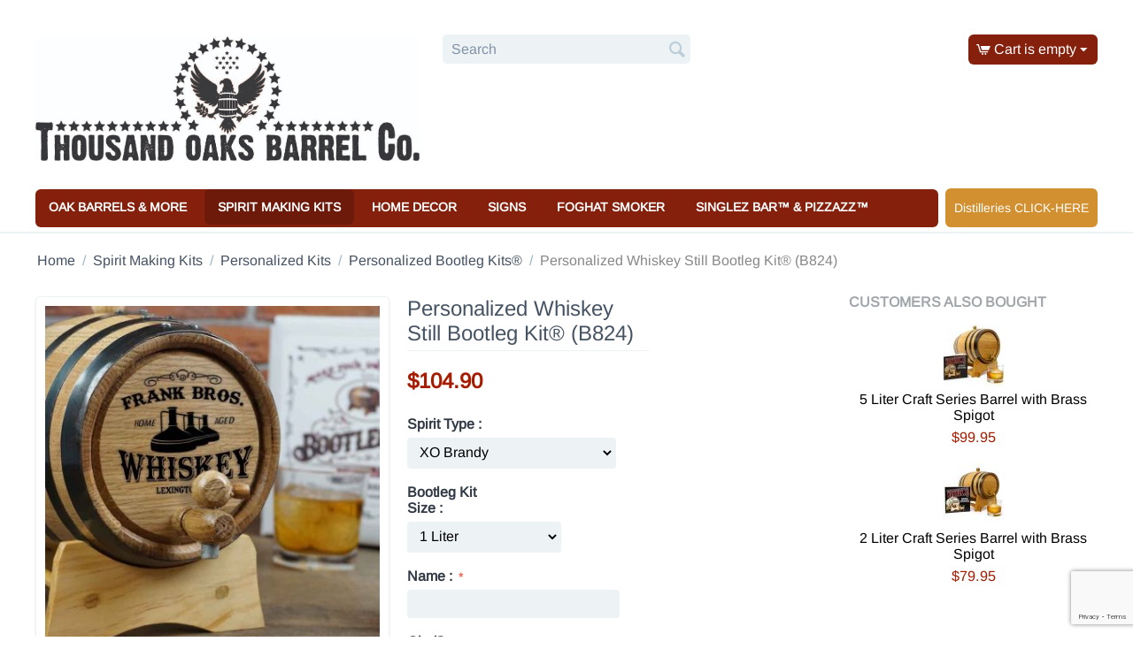

--- FILE ---
content_type: text/html; charset=utf-8
request_url: https://1000oaksbarrel.com/oak-barrel-aging-kits/personalized-bootleg-kits/personalized-bootleg-kits/personalized-whiskey-still-bootleg-kit-b824/
body_size: 219276
content:

<!DOCTYPE html>
<html 
 lang="en" dir="ltr">
<head>
<title>Personalized Whiskey Still Bootleg Kit® (B824) |Thousand Oaks Barrel Co.</title>

<base href="https://1000oaksbarrel.com/" />
<meta http-equiv="Content-Type" content="text/html; charset=utf-8" data-ca-mode="" />
<meta name="viewport" content="initial-scale=1.0, width=device-width" />

<meta name="description" content="The kit includes everything you need to make your finest spirit and age to perfection in a personalized american oak barrel.Personalized Bootleg Kit" />


<meta name="keywords" content="personalized whiskey barrel,personalised whiskey set,personalized bourbon barrel,personalized bourbon gifts,oak wine barrels for sale near me,large wooden barrels for sale





" />
<meta name="format-detection" content="telephone=no">

            <meta property="og:title" content="Personalized Whiskey Still Bootleg Kit® (B824) |Thousand Oaks Barrel Co." />
            <meta property="og:url" content="https://1000oaksbarrel.com/oak-barrel-aging-kits/personalized-bootleg-kits/personalized-bootleg-kits/personalized-whiskey-still-bootleg-kit-b824/" />
            <meta property="og:image" content="https://1000oaksbarrel.com/images/detailed/13/BTK_B824_4.jpg" />
            <meta property="og:image:width" content="1330" />
            <meta property="og:image:height" content="1330" />
            <meta property="og:site_name" content="Thousand Oaks Barrel Co." />
            <meta property="og:type" content="activity" />
    
                        
                                    <link rel="canonical" href="https://1000oaksbarrel.com/oak-barrel-aging-kits/personalized-bootleg-kits/personalized-bootleg-kits/personalized-whiskey-still-bootleg-kit-b824/" />
            

    <!-- Inline script moved to the bottom of the page -->
    
<meta name="facebook-domain-verification" content="et36o0yfeeq3iuqqmnluuwg37bm5of" />
<!-- Facebook Pixel Code -->
<script>
  !function(f,b,e,v,n,t,s)
  {if(f.fbq)return;n=f.fbq=function(){n.callMethod?
  n.callMethod.apply(n,arguments):n.queue.push(arguments)};
  if(!f._fbq)f._fbq=n;n.push=n;n.loaded=!0;n.version='2.0';
  n.queue=[];t=b.createElement(e);t.async=!0;
  t.src=v;s=b.getElementsByTagName(e)[0];
  s.parentNode.insertBefore(t,s)}(window, document,'script',
  'https://connect.facebook.net/en_US/fbevents.js');
  fbq('init', '287352819901050');
  fbq('track', 'PageView');
</script>
<noscript><img height="1" width="1" style="display:none"
  src="https://www.facebook.com/tr?id=287352819901050&ev=PageView&noscript=1"
/></noscript>
<!-- End Facebook Pixel Code -->


<!-- Google Tag Manager -->
<script>(function(w,d,s,l,i){w[l]=w[l]||[];w[l].push({'gtm.start':
new Date().getTime(),event:'gtm.js'});var f=d.getElementsByTagName(s)[0],
j=d.createElement(s),dl=l!='dataLayer'?'&l='+l:'';j.async=true;j.src=
'https://www.googletagmanager.com/gtm.js?id='+i+dl;f.parentNode.insertBefore(j,f);
})(window,document,'script','dataLayer','GTM-KB5393Q');</script>
<!-- End Google Tag Manager -->




    <link href="https://1000oaksbarrel.com/images/logos/9/favicon.ico" rel="shortcut icon" type="image/vnd.microsoft.icon" />


<link type="text/css" rel="stylesheet" href="https://1000oaksbarrel.com/var/cache/misc/assets/design/themes/responsive/css/standalone.bde950295330cf587cfbb543ff8b23f2.css" />

<script data-no-defer>
    window.lazySizesConfig =  {
        loadMode: 2,
        hFac: 0.42857142857143,
        expand: 350,
        expFactor: 1,
        preloadAfterLoad: false
    };
    document.addEventListener('lazybeforeunveil', function(e){
        let element = e.target;
        var bg = element.getAttribute('data-background-url');
        if(bg){
            var bgImg = $(new Image());
            bgImg.attr('src', bg);
            bgImg.on('load', function () {
                $(element).css({
                    'background-image': "url('" + bg + "')"
                }).removeAttr('data-background-url')
            });
        }
    });
</script>
<!-- Inline script moved to the bottom of the page -->
<!-- Inline script moved to the bottom of the page -->

<!-- Inline script moved to the bottom of the page -->

<!-- Global site tag (gtag.js) - Google Analytics -->
<script async src="https://www.googletagmanager.com/gtag/js?id=UA-180791501-1" data-no-defer></script>
<script data-no-defer>
  window.dataLayer = window.dataLayer || [];
  function gtag(){dataLayer.push(arguments);}
  gtag('js', new Date());

  gtag('config', 'UA-180791501-1');
</script>

<link rel="preload" href="https://1000oaksbarrel.com/images/logos/9/TOBLOGO.jpg" as="image">
<link rel="preload" href="https://1000oaksbarrel.com/images/thumbnails/400/400/product/13/BTK_B824_4.jpg" as="image">
</head>

<body>
    
        
        <div class="ty-tygh   bp-tygh-container" id="tygh_container">

        <div id="ajax_overlay" class="ty-ajax-overlay"></div>
<div id="ajax_loading_box" class="ty-ajax-loading-box"></div>

        <div class="cm-notification-container notification-container">
</div>

        <div class="ty-helper-container " id="tygh_main_container">
            
                 
                

<div class="tygh-header clearfix">
        <div class="container-fluid  header-grid">
                                            
            <div class="row-fluid">                        <div class="span6  top-logo-grid" >
                                    <div class="top-logo ">
                <div class="ty-logo-container">
    
            <a href="https://1000oaksbarrel.com/" title="Thousand Oaks Barrel Co.">
        
    

    
    
                            
        
        <img class="ty-pict  ty-logo-container__image   cm-image" id="det_img_1316877235"  src="https://1000oaksbarrel.com/images/logos/9/TOBLOGO.jpg"  width="1191" height="386" alt="Thousand Oaks Barrel Co." title="Thousand Oaks Barrel Co."/>


    
            </a>
    </div>

                    </div>
                            </div>
                                                
                                    <div class="span4  search-block-grid" >
                                    <div class="top-search ">
                <div class="ty-search-block">
    <form action="https://1000oaksbarrel.com/" name="search_form" method="get">
        <input type="hidden" name="match" value="all" />
        <input type="hidden" name="subcats" value="Y" />
        <input type="hidden" name="pcode_from_q" value="Y" />
        <input type="hidden" name="pshort" value="Y" />
        <input type="hidden" name="pfull" value="Y" />
        <input type="hidden" name="pname" value="Y" />
        <input type="hidden" name="pkeywords" value="Y" />
        <input type="hidden" name="search_performed" value="Y" />

        


        <input type="text" name="q" value="" id="search_input" title="Search" class="ty-search-block__input cm-hint" /><button title="Search" class="ty-search-magnifier" type="submit"><i class="ty-icon-search"></i></button>
<input type="hidden" name="dispatch" value="search.results" />
        
    <input type="hidden" name="security_hash" class="cm-no-hide-input" value="6fe7ca822bd610118520717d4faa3c0f" /></form>
</div>


                    </div>
                            </div>
                                                
                                    <div class="span6  cart-content-grid" >
                                    <div class="top-cart-content ty-float-right">
                
    <div class="ty-dropdown-box" id="cart_status_914">
         <div id="sw_dropdown_914" class="ty-dropdown-box__title cm-combination">
        <a href="https://1000oaksbarrel.com/cart/">
            
                                    <i class="ty-minicart__icon ty-icon-cart empty"></i>
                    <span class="ty-minicart-title empty-cart ty-hand">Cart is empty</span>
                    <i class="ty-icon-down-micro"></i>
                            

        </a>
        </div>
        <div id="dropdown_914" class="cm-popup-box ty-dropdown-box__content ty-dropdown-box__content--cart hidden">
            
                <div class="cm-cart-content cm-cart-content-thumb cm-cart-content-delete">
                        <div class="ty-cart-items">
                                                            <div class="ty-cart-items__empty ty-center">Cart is empty</div>
                                                    </div>

                                                <div class="cm-cart-buttons ty-cart-content__buttons buttons-container hidden">
                            <div class="ty-float-left">
                                <a href="https://1000oaksbarrel.com/cart/" rel="nofollow" class="ty-btn ty-btn__secondary">View cart</a>
                            </div>
                                                    </div>
                        
                </div>
            

        </div>
    <!--cart_status_914--></div>



                    </div>
                            </div>
        </div>                                        
                                        
            <div class="row-fluid">                        <div class="span14  top-menu-grid" >
                                    <ul class="ty-menu__items cm-responsive-menu">
        
            <li class="ty-menu__item ty-menu__menu-btn visible-phone">
                <a class="ty-menu__item-link">
                    <i class="ty-icon-short-list"></i>
                    <span>Menu</span>
                </a>
            </li>

                                            
                        <li class="ty-menu__item cm-menu-item-responsive mega-full-image">
                                            <a class="ty-menu__item-toggle visible-phone cm-responsive-menu-toggle">
                            <i class="ty-menu__icon-open ty-icon-down-open"></i>
                            <i class="ty-menu__icon-hide ty-icon-up-open"></i>
                        </a>
                                        <a  href="https://1000oaksbarrel.com/oak-barrel-products/" class="ty-menu__item-link" >
                        Oak Barrels &amp; More
                    </a>
                
                                            <div class="ty-menu__submenu" id="topmenu_4_149eb0a718226caf6e7bea936c4f5350">
                            
                                <ul class="ty-menu__submenu-items cm-responsive-menu-submenu">
                                                                            <li class="ty-top-mine__submenu-col">
                                                                                        <div class="ty-menu__submenu-item-header">
                                                <a href="https://1000oaksbarrel.com/oak-barrel-products/oak-barrels/" class="ty-menu__submenu-link" >Oak Barrels</a>
                                            </div>
                                                                                            <a class="ty-menu__item-toggle visible-phone cm-responsive-menu-toggle">
                                                    <i class="ty-menu__icon-open ty-icon-down-open"></i>
                                                    <i class="ty-menu__icon-hide ty-icon-up-open"></i>
                                                </a>
                                                                                        <div class="ty-menu__submenu">
                                                <ul class="ty-menu__submenu-list cm-responsive-menu-submenu">
                                                                                                            
                                                                                                                                                                                <li class="ty-menu__submenu-item">
                                                                <a href="https://1000oaksbarrel.com/oak-barrel-products/oak-barrels/craft-series-oak-barrel/"                                                                        class="ty-menu__submenu-link" >Craft Series - Oak Barrel</a>
                                                            </li>
                                                                                                                                                                                <li class="ty-menu__submenu-item">
                                                                <a href="https://1000oaksbarrel.com/oak-barrel-products/oak-barrels/chalkboard-barrels/"                                                                        class="ty-menu__submenu-link" >Chalkboard Series - Oak Barrels</a>
                                                            </li>
                                                                                                                                                                                <li class="ty-menu__submenu-item">
                                                                <a href="https://1000oaksbarrel.com/oak-barrel-products/oak-barrels/distillery-series-oak-barrels/"                                                                        class="ty-menu__submenu-link" >Distillery Series - Oak Barrels</a>
                                                            </li>
                                                                                                                                                                                <li class="ty-menu__submenu-item">
                                                                <a href="https://1000oaksbarrel.com/oak-barrel-products/oak-barrels/heritage-series-oak-barrel/"                                                                        class="ty-menu__submenu-link" >Heritage Series - Oak Barrel</a>
                                                            </li>
                                                                                                                                                                                <li class="ty-menu__submenu-item">
                                                                <a href="https://1000oaksbarrel.com/oak-barrel-products/oak-barrels/brass-spigot-barrels/"                                                                        class="ty-menu__submenu-link" >Brass Spigot Barrels</a>
                                                            </li>
                                                                                                                                                                                <li class="ty-menu__submenu-item">
                                                                <a href="https://1000oaksbarrel.com/oak-barrel-products/oak-barrels/personalized-barrels/"                                                                        class="ty-menu__submenu-link" >Personalized Barrels</a>
                                                            </li>
                                                                                                                                                                                <li class="ty-menu__submenu-item">
                                                                <a href="https://1000oaksbarrel.com/oak-barrel-products/oak-barrels/oak-barrels/"                                                                        class="ty-menu__submenu-link" >All Oak Aging Barrels</a>
                                                            </li>
                                                                                                                                                                                <li class="ty-menu__submenu-item">
                                                                <a href="https://1000oaksbarrel.com/oak-barrel-products/oak-barrels/the-amazing-pepper-barrel/"                                                                        class="ty-menu__submenu-link" >The Amazing Pepper Barrel®</a>
                                                            </li>
                                                                                                                                                                        

                                                                                                    </ul>
                                            </div>
                                        </li>
                                                                            <li class="ty-top-mine__submenu-col">
                                                                                        <div class="ty-menu__submenu-item-header">
                                                <a href="https://1000oaksbarrel.com/oak-barrel-products/novelty-oak-barrels/" class="ty-menu__submenu-link" >Barrel Products</a>
                                            </div>
                                                                                            <a class="ty-menu__item-toggle visible-phone cm-responsive-menu-toggle">
                                                    <i class="ty-menu__icon-open ty-icon-down-open"></i>
                                                    <i class="ty-menu__icon-hide ty-icon-up-open"></i>
                                                </a>
                                                                                        <div class="ty-menu__submenu">
                                                <ul class="ty-menu__submenu-list cm-responsive-menu-submenu">
                                                                                                            
                                                                                                                                                                                <li class="ty-menu__submenu-item">
                                                                <a href="https://1000oaksbarrel.com/oak-barrel-products/novelty-oak-barrels/dog-collar-barrels/"                                                                        class="ty-menu__submenu-link" >Dog Barrels &amp; Collars</a>
                                                            </li>
                                                                                                                                                                                <li class="ty-menu__submenu-item">
                                                                <a href="https://1000oaksbarrel.com/oak-barrel-products/novelty-oak-barrels/mini-oak-barrel-banks/"                                                                        class="ty-menu__submenu-link" >Mini-Oak Barrel Banks</a>
                                                            </li>
                                                                                                                                                                                <li class="ty-menu__submenu-item">
                                                                <a href="https://1000oaksbarrel.com/oak-barrel-products/novelty-oak-barrels/oak-barrel-cigar-humidors/"                                                                        class="ty-menu__submenu-link" >Cigar Infusion Barrel® Humidors</a>
                                                            </li>
                                                                                                                                                                                <li class="ty-menu__submenu-item">
                                                                <a href="https://1000oaksbarrel.com/oak-barrel-products/novelty-oak-barrels/wedding-barrels-and-decor/"                                                                        class="ty-menu__submenu-link" >Wedding Barrels® &amp; Decor</a>
                                                            </li>
                                                                                                                                                                        

                                                                                                    </ul>
                                            </div>
                                        </li>
                                                                            <li class="ty-top-mine__submenu-col">
                                                                                        <div class="ty-menu__submenu-item-header">
                                                <a href="https://1000oaksbarrel.com/oak-barrel-products/accessories/" class="ty-menu__submenu-link" >Accessories</a>
                                            </div>
                                                                                            <a class="ty-menu__item-toggle visible-phone cm-responsive-menu-toggle">
                                                    <i class="ty-menu__icon-open ty-icon-down-open"></i>
                                                    <i class="ty-menu__icon-hide ty-icon-up-open"></i>
                                                </a>
                                                                                        <div class="ty-menu__submenu">
                                                <ul class="ty-menu__submenu-list cm-responsive-menu-submenu">
                                                                                                            
                                                                                                                                                                                <li class="ty-menu__submenu-item">
                                                                <a href="https://1000oaksbarrel.com/bottling/"                                                                        class="ty-menu__submenu-link" >Bottling</a>
                                                            </li>
                                                                                                                                                                                <li class="ty-menu__submenu-item">
                                                                <a href="https://1000oaksbarrel.com/bungs-spigots/"                                                                        class="ty-menu__submenu-link" >Bungs &amp; Spigots</a>
                                                            </li>
                                                                                                                                                                                <li class="ty-menu__submenu-item">
                                                                <a href="https://1000oaksbarrel.com/oak-barrel-care-cleaning/"                                                                        class="ty-menu__submenu-link" >Oak Barrel Care &amp; Cleaning</a>
                                                            </li>
                                                                                                                                                                                <li class="ty-menu__submenu-item">
                                                                <a href="https://1000oaksbarrel.com/oak-barrel-stands/"                                                                        class="ty-menu__submenu-link" >Oak Barrel Stands</a>
                                                            </li>
                                                                                                                                                                                <li class="ty-menu__submenu-item">
                                                                <a href="https://1000oaksbarrel.com/oak-barrel-products/accessories/leather-flasks/"                                                                        class="ty-menu__submenu-link" >Leather Flasks</a>
                                                            </li>
                                                                                                                                                                                <li class="ty-menu__submenu-item">
                                                                <a href="https://1000oaksbarrel.com/oak-barrel-products/accessories/devils-footprint-barrel-mat/"                                                                        class="ty-menu__submenu-link" >Devil&#039;s Footprint® Barrel Mat</a>
                                                            </li>
                                                                                                                                                                                <li class="ty-menu__submenu-item">
                                                                <a href="https://1000oaksbarrel.com/oak-barrel-products/accessories/wood-tumblers/"                                                                        class="ty-menu__submenu-link" >Wood Tumblers</a>
                                                            </li>
                                                                                                                                                                        

                                                                                                    </ul>
                                            </div>
                                        </li>
                                                                                                        </ul>
                            

                        </div>
                    
                            </li>
                                            
                        <li class="ty-menu__item cm-menu-item-responsive ty-menu__item-active mega-full-image">
                                            <a class="ty-menu__item-toggle visible-phone cm-responsive-menu-toggle">
                            <i class="ty-menu__icon-open ty-icon-down-open"></i>
                            <i class="ty-menu__icon-hide ty-icon-up-open"></i>
                        </a>
                                        <a  href="https://1000oaksbarrel.com/oak-barrel-aging-kits/" class="ty-menu__item-link" >
                        Spirit Making Kits
                    </a>
                
                                            <div class="ty-menu__submenu" id="topmenu_4_7701f475c3f4b156acdaac0300d292d8">
                            
                                <ul class="ty-menu__submenu-items cm-responsive-menu-submenu">
                                                                            <li class="ty-top-mine__submenu-col">
                                                                                        <div class="ty-menu__submenu-item-header">
                                                <a href="https://1000oaksbarrel.com/oak-barrel-aging-kits/our-brands/" class="ty-menu__submenu-link" >Our Brands</a>
                                            </div>
                                                                                            <a class="ty-menu__item-toggle visible-phone cm-responsive-menu-toggle">
                                                    <i class="ty-menu__icon-open ty-icon-down-open"></i>
                                                    <i class="ty-menu__icon-hide ty-icon-up-open"></i>
                                                </a>
                                                                                        <div class="ty-menu__submenu">
                                                <ul class="ty-menu__submenu-list cm-responsive-menu-submenu">
                                                                                                            
                                                                                                                                                                                <li class="ty-menu__submenu-item">
                                                                <a href="https://1000oaksbarrel.com/oak-barrel-aging-kits/our-brands/bootleg-kits/"                                                                        class="ty-menu__submenu-link" >Bootleg Kits® &amp; Premium Essences</a>
                                                            </li>
                                                                                                                                                                                <li class="ty-menu__submenu-item">
                                                                <a href="https://1000oaksbarrel.com/oak-barrel-aging-kits/our-brands/the-whiskey-experience/"                                                                        class="ty-menu__submenu-link" >The Whiskey Experience™</a>
                                                            </li>
                                                                                                                                                                                <li class="ty-menu__submenu-item">
                                                                <a href="https://1000oaksbarrel.com/oak-barrel-aging-kits/our-brands/moonshine-magic/"                                                                        class="ty-menu__submenu-link" >Moonshine Magic®</a>
                                                            </li>
                                                                                                                                                                                <li class="ty-menu__submenu-item">
                                                                <a href="https://1000oaksbarrel.com/oak-barrel-aging-kits/our-brands/barrel-xl-barrel-aged-wine-making-kits/"                                                                        class="ty-menu__submenu-link" >Barrel XL® Wine Making Kits</a>
                                                            </li>
                                                                                                                                                                                <li class="ty-menu__submenu-item">
                                                                <a href="https://1000oaksbarrel.com/oak-barrel-aging-kits/our-brands/man-cans/"                                                                        class="ty-menu__submenu-link" >Man Cans®</a>
                                                            </li>
                                                                                                                                                                                <li class="ty-menu__submenu-item">
                                                                <a href="https://1000oaksbarrel.com/oak-barrel-aging-kits/our-brands/barrel-xl-cabernet-wine-making-kit/"                                                                        class="ty-menu__submenu-link" >Barrel XL® Cabernet Wine Making Kit</a>
                                                            </li>
                                                                                                                                                                                <li class="ty-menu__submenu-item">
                                                                <a href="https://1000oaksbarrel.com/oak-barrel-aging-kits/our-brands/liquor-quik-infusion-kits/"                                                                        class="ty-menu__submenu-link" >Liquor Quik Infusion Kits</a>
                                                            </li>
                                                                                                                                                                                <li class="ty-menu__submenu-item">
                                                                <a href="https://1000oaksbarrel.com/oak-barrel-aging-kits/our-brands/the-amazing-pepper-barrel/"                                                                        class="ty-menu__submenu-link" >The Amazing Pepper Barrel®</a>
                                                            </li>
                                                                                                                                                                                <li class="ty-menu__submenu-item">
                                                                <a href="https://1000oaksbarrel.com/oak-barrel-aging-kits/our-brands/smugglers-trove-rum-kits/"                                                                        class="ty-menu__submenu-link" >Smuggler&#039;s Trove™ Rum Kits</a>
                                                            </li>
                                                                                                                                                                                <li class="ty-menu__submenu-item">
                                                                <a href="https://1000oaksbarrel.com/oak-barrel-aging-kits/our-brands/bootleg-brand-barrel-aged-cocktail-kits/"                                                                        class="ty-menu__submenu-link" >Bootleg Brand™ Barrel Aged Cocktail Kits</a>
                                                            </li>
                                                                                                                                                                        

                                                                                                    </ul>
                                            </div>
                                        </li>
                                                                            <li class="ty-top-mine__submenu-col">
                                                                                        <div class="ty-menu__submenu-item-header">
                                                <a href="https://1000oaksbarrel.com/oak-barrel-aging-kits/personalized-bootleg-kits/" class="ty-menu__submenu-link" >Personalized Kits</a>
                                            </div>
                                                                                            <a class="ty-menu__item-toggle visible-phone cm-responsive-menu-toggle">
                                                    <i class="ty-menu__icon-open ty-icon-down-open"></i>
                                                    <i class="ty-menu__icon-hide ty-icon-up-open"></i>
                                                </a>
                                                                                        <div class="ty-menu__submenu">
                                                <ul class="ty-menu__submenu-list cm-responsive-menu-submenu">
                                                                                                            
                                                                                                                                                                                <li class="ty-menu__submenu-item">
                                                                <a href="https://1000oaksbarrel.com/oak-barrel-aging-kits/personalized-bootleg-kits/personalized-bootleg-kits/"                                                                        class="ty-menu__submenu-link" >Personalized Bootleg Kits® </a>
                                                            </li>
                                                                                                                                                                                <li class="ty-menu__submenu-item">
                                                                <a href="https://1000oaksbarrel.com/oak-barrel-aging-kits/personalized-bootleg-kits/personalized-wine-making-kit/"                                                                        class="ty-menu__submenu-link" >Personalized Wine Making Kit</a>
                                                            </li>
                                                                                                                                                                                <li class="ty-menu__submenu-item">
                                                                <a href="https://1000oaksbarrel.com/oak-barrel-aging-kits/personalized-bootleg-kits/personalized-moonshine-magic/"                                                                        class="ty-menu__submenu-link" >Personalized Moonshine Magic® </a>
                                                            </li>
                                                                                                                                                                                <li class="ty-menu__submenu-item">
                                                                <a href="https://1000oaksbarrel.com/oak-barrel-aging-kits/personalized-bootleg-kits/personalized-smugglers-trove-rum-kits/"                                                                        class="ty-menu__submenu-link" >Personalized Smuggler&#039;s Trove™ Rum Kits</a>
                                                            </li>
                                                                                                                                                                        

                                                                                                    </ul>
                                            </div>
                                        </li>
                                                                            <li class="ty-top-mine__submenu-col">
                                                                                        <div class="ty-menu__submenu-item-header">
                                                <a href="https://1000oaksbarrel.com/oak-barrel-aging-kits/choose-your-spirit/" class="ty-menu__submenu-link" >Choose your Spirit</a>
                                            </div>
                                                                                            <a class="ty-menu__item-toggle visible-phone cm-responsive-menu-toggle">
                                                    <i class="ty-menu__icon-open ty-icon-down-open"></i>
                                                    <i class="ty-menu__icon-hide ty-icon-up-open"></i>
                                                </a>
                                                                                        <div class="ty-menu__submenu">
                                                <ul class="ty-menu__submenu-list cm-responsive-menu-submenu">
                                                                                                            
                                                                                                                                                                                <li class="ty-menu__submenu-item">
                                                                <a href="https://1000oaksbarrel.com/oak-barrel-aging-kits/choose-your-spirit/whiskey-making-kits/"                                                                        class="ty-menu__submenu-link" >Whiskey Making Kit</a>
                                                            </li>
                                                                                                                                                                                <li class="ty-menu__submenu-item">
                                                                <a href="https://1000oaksbarrel.com/oak-barrel-aging-kits/choose-your-spirit/rum-making-kits/"                                                                        class="ty-menu__submenu-link" >Rum Making Kits</a>
                                                            </li>
                                                                                                                                                                                <li class="ty-menu__submenu-item">
                                                                <a href="https://1000oaksbarrel.com/oak-barrel-aging-kits/choose-your-spirit/bourbon-making-kits/"                                                                        class="ty-menu__submenu-link" >Bourbon Making Kits</a>
                                                            </li>
                                                                                                                                                                                <li class="ty-menu__submenu-item">
                                                                <a href="https://1000oaksbarrel.com/oak-barrel-aging-kits/choose-your-spirit/brandy-making-kits/"                                                                        class="ty-menu__submenu-link" >Brandy Making Kits</a>
                                                            </li>
                                                                                                                                                                                <li class="ty-menu__submenu-item">
                                                                <a href="https://1000oaksbarrel.com/oak-barrel-aging-kits/choose-your-spirit/liqueur-making-kits/"                                                                        class="ty-menu__submenu-link" >Liqueur Making Kits</a>
                                                            </li>
                                                                                                                                                                                <li class="ty-menu__submenu-item">
                                                                <a href="https://1000oaksbarrel.com/oak-barrel-aging-kits/choose-your-spirit/vodka-infusion-kits/"                                                                        class="ty-menu__submenu-link" >Vodka Infusion Kits</a>
                                                            </li>
                                                                                                                                                                                <li class="ty-menu__submenu-item">
                                                                <a href="https://1000oaksbarrel.com/oak-barrel-aging-kits/choose-your-spirit/wine-making-kits/"                                                                        class="ty-menu__submenu-link" >Wine Making Kits </a>
                                                            </li>
                                                                                                                                                                        

                                                                                                    </ul>
                                            </div>
                                        </li>
                                                                            <li class="ty-top-mine__submenu-col">
                                                                                        <div class="ty-menu__submenu-item-header">
                                                <a href="https://1000oaksbarrel.com/oak-barrel-aging-kits/barrel-essences/" class="ty-menu__submenu-link" >Spirit Essences</a>
                                            </div>
                                                                                            <a class="ty-menu__item-toggle visible-phone cm-responsive-menu-toggle">
                                                    <i class="ty-menu__icon-open ty-icon-down-open"></i>
                                                    <i class="ty-menu__icon-hide ty-icon-up-open"></i>
                                                </a>
                                                                                        <div class="ty-menu__submenu">
                                                <ul class="ty-menu__submenu-list cm-responsive-menu-submenu">
                                                                                                            
                                                                                                                                                                                <li class="ty-menu__submenu-item">
                                                                <a href="https://1000oaksbarrel.com/whiskey-essence/"                                                                        class="ty-menu__submenu-link" >Whiskey Essence</a>
                                                            </li>
                                                                                                                                                                                <li class="ty-menu__submenu-item">
                                                                <a href="https://1000oaksbarrel.com/rum-essence/"                                                                        class="ty-menu__submenu-link" >Rum Essence</a>
                                                            </li>
                                                                                                                                                                                <li class="ty-menu__submenu-item">
                                                                <a href="https://1000oaksbarrel.com/bourbon-essence/"                                                                        class="ty-menu__submenu-link" >Bourbon Essence</a>
                                                            </li>
                                                                                                                                                                                <li class="ty-menu__submenu-item">
                                                                <a href="https://1000oaksbarrel.com/brandy-essence/"                                                                        class="ty-menu__submenu-link" >Brandy Essence</a>
                                                            </li>
                                                                                                                                                                                <li class="ty-menu__submenu-item">
                                                                <a href="https://1000oaksbarrel.com/cigar-essence/"                                                                        class="ty-menu__submenu-link" >Cigar Essence</a>
                                                            </li>
                                                                                                                                                                                <li class="ty-menu__submenu-item">
                                                                <a href="https://1000oaksbarrel.com/gin-essence/"                                                                        class="ty-menu__submenu-link" >Gin Essence</a>
                                                            </li>
                                                                                                                                                                                <li class="ty-menu__submenu-item">
                                                                <a href="https://1000oaksbarrel.com/liqueur-essence/"                                                                        class="ty-menu__submenu-link" >Liqueur Essence</a>
                                                            </li>
                                                                                                                                                                                <li class="ty-menu__submenu-item">
                                                                <a href="https://1000oaksbarrel.com/oak-barrel-aging-kits/barrel-essences/international-essence/"                                                                        class="ty-menu__submenu-link" >International Essence</a>
                                                            </li>
                                                                                                                                                                                <li class="ty-menu__submenu-item">
                                                                <a href="https://1000oaksbarrel.com/oak-barrel-aging-kits/barrel-essences/moonshine-essence/"                                                                        class="ty-menu__submenu-link" >Moonshine Essence</a>
                                                            </li>
                                                                                                                                                                        

                                                                                                    </ul>
                                            </div>
                                        </li>
                                                                            <li class="ty-top-mine__submenu-col">
                                                                                        <div class="ty-menu__submenu-item-header">
                                                <a href="https://1000oaksbarrel.com/oak-barrel-aging-kits/liquor-quik-infusion-kits/" class="ty-menu__submenu-link" >Liquor Quik Infusion Kits</a>
                                            </div>
                                                                                        <div class="ty-menu__submenu">
                                                <ul class="ty-menu__submenu-list cm-responsive-menu-submenu">
                                                                                                    </ul>
                                            </div>
                                        </li>
                                                                                                        </ul>
                            

                        </div>
                    
                            </li>
                                            
                        <li class="ty-menu__item cm-menu-item-responsive mega-full-image">
                                            <a class="ty-menu__item-toggle visible-phone cm-responsive-menu-toggle">
                            <i class="ty-menu__icon-open ty-icon-down-open"></i>
                            <i class="ty-menu__icon-hide ty-icon-up-open"></i>
                        </a>
                                        <a  href="https://1000oaksbarrel.com/oak-barrel-decor/" class="ty-menu__item-link" >
                        Home Decor
                    </a>
                
                                            <div class="ty-menu__submenu" id="topmenu_4_3f93da40517ca3d943c28809d3430f66">
                            
                                <ul class="ty-menu__submenu-items cm-responsive-menu-submenu">
                                                                            <li class="ty-top-mine__submenu-col">
                                                                                        <div class="ty-menu__submenu-item-header">
                                                <a href="https://1000oaksbarrel.com/oak-barrel-decor/home-decor/" class="ty-menu__submenu-link" >Bar Signs</a>
                                            </div>
                                                                                            <a class="ty-menu__item-toggle visible-phone cm-responsive-menu-toggle">
                                                    <i class="ty-menu__icon-open ty-icon-down-open"></i>
                                                    <i class="ty-menu__icon-hide ty-icon-up-open"></i>
                                                </a>
                                                                                        <div class="ty-menu__submenu">
                                                <ul class="ty-menu__submenu-list cm-responsive-menu-submenu">
                                                                                                            
                                                                                                                                                                                <li class="ty-menu__submenu-item">
                                                                <a href="https://1000oaksbarrel.com/barrel-head-signs/"                                                                        class="ty-menu__submenu-link" >Barrel Head Signs</a>
                                                            </li>
                                                                                                                                                                                <li class="ty-menu__submenu-item">
                                                                <a href="https://1000oaksbarrel.com/quarter-barrel-chalkboards/"                                                                        class="ty-menu__submenu-link" >Chalkboard Signs</a>
                                                            </li>
                                                                                                                                                                                <li class="ty-menu__submenu-item">
                                                                <a href="https://1000oaksbarrel.com/oak-barrel-decor/home-decor/quarter-barrel-signs/"                                                                        class="ty-menu__submenu-link" >Quarter Barrel Signs</a>
                                                            </li>
                                                                                                                                                                                <li class="ty-menu__submenu-item">
                                                                <a href="https://1000oaksbarrel.com/oak-barrel-decor/home-decor/quarter-barrel-clocks/"                                                                        class="ty-menu__submenu-link" >Quarter Barrel Clocks</a>
                                                            </li>
                                                                                                                                                                        

                                                                                                    </ul>
                                            </div>
                                        </li>
                                                                            <li class="ty-top-mine__submenu-col">
                                                                                        <div class="ty-menu__submenu-item-header">
                                                <a href="https://1000oaksbarrel.com/oak-barrel-decor/home-patio-and-garden/" class="ty-menu__submenu-link" >Home Decor</a>
                                            </div>
                                                                                            <a class="ty-menu__item-toggle visible-phone cm-responsive-menu-toggle">
                                                    <i class="ty-menu__icon-open ty-icon-down-open"></i>
                                                    <i class="ty-menu__icon-hide ty-icon-up-open"></i>
                                                </a>
                                                                                        <div class="ty-menu__submenu">
                                                <ul class="ty-menu__submenu-list cm-responsive-menu-submenu">
                                                                                                            
                                                                                                                                                                                <li class="ty-menu__submenu-item">
                                                                <a href="https://1000oaksbarrel.com/oak-barrel-decor/home-patio-and-garden/personalized-dartboards/"                                                                        class="ty-menu__submenu-link" >Dartboard Cabinet Sets</a>
                                                            </li>
                                                                                                                                                                                <li class="ty-menu__submenu-item">
                                                                <a href="https://1000oaksbarrel.com/oak-barrel-decor/home-patio-and-garden/newtons-cradle/"                                                                        class="ty-menu__submenu-link" >Newton&#039;s Cradle</a>
                                                            </li>
                                                                                                                                                                        

                                                                                                    </ul>
                                            </div>
                                        </li>
                                                                            <li class="ty-top-mine__submenu-col">
                                                                                        <div class="ty-menu__submenu-item-header">
                                                <a href="https://1000oaksbarrel.com/serving-entertaining/" class="ty-menu__submenu-link" >Serving &amp; Entertaining</a>
                                            </div>
                                                                                            <a class="ty-menu__item-toggle visible-phone cm-responsive-menu-toggle">
                                                    <i class="ty-menu__icon-open ty-icon-down-open"></i>
                                                    <i class="ty-menu__icon-hide ty-icon-up-open"></i>
                                                </a>
                                                                                        <div class="ty-menu__submenu">
                                                <ul class="ty-menu__submenu-list cm-responsive-menu-submenu">
                                                                                                            
                                                                                                                                                                                <li class="ty-menu__submenu-item">
                                                                <a href="https://1000oaksbarrel.com/oak-barrel-decor/serving-entertaining/foghat-smoker/"                                                                        class="ty-menu__submenu-link" >Foghat Smoker</a>
                                                            </li>
                                                                                                                                                                                <li class="ty-menu__submenu-item">
                                                                <a href="https://1000oaksbarrel.com/barrel-head-serving-trays/"                                                                        class="ty-menu__submenu-link" >Barrel Head Serving Trays</a>
                                                            </li>
                                                                                                                                                                                <li class="ty-menu__submenu-item">
                                                                <a href="https://1000oaksbarrel.com/lazy-susans/"                                                                        class="ty-menu__submenu-link" >Lazy Susans</a>
                                                            </li>
                                                                                                                                                                                <li class="ty-menu__submenu-item">
                                                                <a href="https://1000oaksbarrel.com/oak-barrel-decor/serving-entertaining/coasters/"                                                                        class="ty-menu__submenu-link" >Personalized Coasters</a>
                                                            </li>
                                                                                                                                                                                <li class="ty-menu__submenu-item">
                                                                <a href="https://1000oaksbarrel.com/oak-barrel-decor/serving-entertaining/flights/"                                                                        class="ty-menu__submenu-link" >Flights</a>
                                                            </li>
                                                                                                                                                                                <li class="ty-menu__submenu-item">
                                                                <a href="https://1000oaksbarrel.com/oak-barrel-decor/serving-entertaining/bourbon-trek-trivia-game/"                                                                        class="ty-menu__submenu-link" >Bourbon Trek Trivia Game</a>
                                                            </li>
                                                                                                                                                                                <li class="ty-menu__submenu-item">
                                                                <a href="https://1000oaksbarrel.com/oak-barrel-decor/serving-entertaining/glassware/"                                                                        class="ty-menu__submenu-link" >Glassware</a>
                                                            </li>
                                                                                                                                                                        

                                                                                                    </ul>
                                            </div>
                                        </li>
                                                                                                        </ul>
                            

                        </div>
                    
                            </li>
                                            
                        <li class="ty-menu__item cm-menu-item-responsive">
                                            <a class="ty-menu__item-toggle visible-phone cm-responsive-menu-toggle">
                            <i class="ty-menu__icon-open ty-icon-down-open"></i>
                            <i class="ty-menu__icon-hide ty-icon-up-open"></i>
                        </a>
                                        <a  href="https://1000oaksbarrel.com/signs-4-the-times/" class="ty-menu__item-link" >
                        Signs
                    </a>
                
                                            <div class="ty-menu__submenu" id="topmenu_4_feee08122fea9948f975e37988db4431">
                            
                                <ul class="ty-menu__submenu-items cm-responsive-menu-submenu">
                                                                            <li class="ty-top-mine__submenu-col">
                                                                                        <div class="ty-menu__submenu-item-header">
                                                <a href="https://1000oaksbarrel.com/popular-signs/" class="ty-menu__submenu-link" >Popular Signs</a>
                                            </div>
                                                                                            <a class="ty-menu__item-toggle visible-phone cm-responsive-menu-toggle">
                                                    <i class="ty-menu__icon-open ty-icon-down-open"></i>
                                                    <i class="ty-menu__icon-hide ty-icon-up-open"></i>
                                                </a>
                                                                                        <div class="ty-menu__submenu">
                                                <ul class="ty-menu__submenu-list cm-responsive-menu-submenu">
                                                                                                            
                                                                                                                                                                                <li class="ty-menu__submenu-item">
                                                                <a href="https://1000oaksbarrel.com/signs-4-the-times/popular-signs/clocks/"                                                                        class="ty-menu__submenu-link" >Clocks</a>
                                                            </li>
                                                                                                                                                                                <li class="ty-menu__submenu-item">
                                                                <a href="https://1000oaksbarrel.com/random-thoughts/"                                                                        class="ty-menu__submenu-link" >Random Thoughts</a>
                                                            </li>
                                                                                                                                                                                <li class="ty-menu__submenu-item">
                                                                <a href="https://1000oaksbarrel.com/diplomacy/"                                                                        class="ty-menu__submenu-link" >Diplomacy</a>
                                                            </li>
                                                                                                                                                                                <li class="ty-menu__submenu-item">
                                                                <a href="https://1000oaksbarrel.com/bathroom-talk/"                                                                        class="ty-menu__submenu-link" >Bathroom Talk</a>
                                                            </li>
                                                                                                                                                                        

                                                                                                    </ul>
                                            </div>
                                        </li>
                                                                            <li class="ty-top-mine__submenu-col">
                                                                                        <div class="ty-menu__submenu-item-header">
                                                <a href="https://1000oaksbarrel.com/lifestyle-signs/" class="ty-menu__submenu-link" >Lifestyle Signs</a>
                                            </div>
                                                                                            <a class="ty-menu__item-toggle visible-phone cm-responsive-menu-toggle">
                                                    <i class="ty-menu__icon-open ty-icon-down-open"></i>
                                                    <i class="ty-menu__icon-hide ty-icon-up-open"></i>
                                                </a>
                                                                                        <div class="ty-menu__submenu">
                                                <ul class="ty-menu__submenu-list cm-responsive-menu-submenu">
                                                                                                            
                                                                                                                                                                                <li class="ty-menu__submenu-item">
                                                                <a href="https://1000oaksbarrel.com/irish-celtic/"                                                                        class="ty-menu__submenu-link" >Irish &amp; Celtic</a>
                                                            </li>
                                                                                                                                                                                <li class="ty-menu__submenu-item">
                                                                <a href="https://1000oaksbarrel.com/mancaves-and-garages/"                                                                        class="ty-menu__submenu-link" >Mancaves and Garages</a>
                                                            </li>
                                                                                                                                                                                <li class="ty-menu__submenu-item">
                                                                <a href="https://1000oaksbarrel.com/music-signs/"                                                                        class="ty-menu__submenu-link" >Music Signs</a>
                                                            </li>
                                                                                                                                                                                <li class="ty-menu__submenu-item">
                                                                <a href="https://1000oaksbarrel.com/occupations-professions/"                                                                        class="ty-menu__submenu-link" >Occupations &amp; Professions</a>
                                                            </li>
                                                                                                                                                                                <li class="ty-menu__submenu-item">
                                                                <a href="https://1000oaksbarrel.com/pirates-wenches/"                                                                        class="ty-menu__submenu-link" >Pirates &amp; Wenches</a>
                                                            </li>
                                                                                                                                                                                <li class="ty-menu__submenu-item">
                                                                <a href="https://1000oaksbarrel.com/planes-trains/"                                                                        class="ty-menu__submenu-link" >Planes &amp; Trains</a>
                                                            </li>
                                                                                                                                                                                <li class="ty-menu__submenu-item">
                                                                <a href="https://1000oaksbarrel.com/tiki-signs/"                                                                        class="ty-menu__submenu-link" >Tiki Signs</a>
                                                            </li>
                                                                                                                                                                        

                                                                                                    </ul>
                                            </div>
                                        </li>
                                                                            <li class="ty-top-mine__submenu-col">
                                                                                        <div class="ty-menu__submenu-item-header">
                                                <a href="https://1000oaksbarrel.com/food-spirits/" class="ty-menu__submenu-link" >Food &amp; Spirits</a>
                                            </div>
                                                                                            <a class="ty-menu__item-toggle visible-phone cm-responsive-menu-toggle">
                                                    <i class="ty-menu__icon-open ty-icon-down-open"></i>
                                                    <i class="ty-menu__icon-hide ty-icon-up-open"></i>
                                                </a>
                                                                                        <div class="ty-menu__submenu">
                                                <ul class="ty-menu__submenu-list cm-responsive-menu-submenu">
                                                                                                            
                                                                                                                                                                                <li class="ty-menu__submenu-item">
                                                                <a href="https://1000oaksbarrel.com/beer-brewery/"                                                                        class="ty-menu__submenu-link" >Beer &amp; Brewery</a>
                                                            </li>
                                                                                                                                                                                <li class="ty-menu__submenu-item">
                                                                <a href="https://1000oaksbarrel.com/coffee-tea/"                                                                        class="ty-menu__submenu-link" >Coffee &amp; Tea</a>
                                                            </li>
                                                                                                                                                                                <li class="ty-menu__submenu-item">
                                                                <a href="https://1000oaksbarrel.com/pizza/"                                                                        class="ty-menu__submenu-link" >Pizza</a>
                                                            </li>
                                                                                                                                                                                <li class="ty-menu__submenu-item">
                                                                <a href="https://1000oaksbarrel.com/signs-4-the-times/food-spirits/pub/"                                                                        class="ty-menu__submenu-link" >Pub</a>
                                                            </li>
                                                                                                                                                                                <li class="ty-menu__submenu-item">
                                                                <a href="https://1000oaksbarrel.com/restaurant-bistro/"                                                                        class="ty-menu__submenu-link" >Restaurant &amp; Bistro</a>
                                                            </li>
                                                                                                                                                                                <li class="ty-menu__submenu-item">
                                                                <a href="https://1000oaksbarrel.com/smoking-cigar/"                                                                        class="ty-menu__submenu-link" >Smoking &amp; Cigar</a>
                                                            </li>
                                                                                                                                                                                <li class="ty-menu__submenu-item">
                                                                <a href="https://1000oaksbarrel.com/spirits-distillery/"                                                                        class="ty-menu__submenu-link" >Spirits &amp; Distillery</a>
                                                            </li>
                                                                                                                                                                                <li class="ty-menu__submenu-item">
                                                                <a href="https://1000oaksbarrel.com/wine-vineyard/"                                                                        class="ty-menu__submenu-link" >Wine &amp; Vineyard</a>
                                                            </li>
                                                                                                                                                                        

                                                                                                    </ul>
                                            </div>
                                        </li>
                                                                            <li class="ty-top-mine__submenu-col">
                                                                                        <div class="ty-menu__submenu-item-header">
                                                <a href="https://1000oaksbarrel.com/sports-game-room/" class="ty-menu__submenu-link" >Sports &amp; Game Room</a>
                                            </div>
                                                                                            <a class="ty-menu__item-toggle visible-phone cm-responsive-menu-toggle">
                                                    <i class="ty-menu__icon-open ty-icon-down-open"></i>
                                                    <i class="ty-menu__icon-hide ty-icon-up-open"></i>
                                                </a>
                                                                                        <div class="ty-menu__submenu">
                                                <ul class="ty-menu__submenu-list cm-responsive-menu-submenu">
                                                                                                            
                                                                                                                                                                                <li class="ty-menu__submenu-item">
                                                                <a href="https://1000oaksbarrel.com/cars-motorcycles/"                                                                        class="ty-menu__submenu-link" >Cars &amp; Motorcycles</a>
                                                            </li>
                                                                                                                                                                                <li class="ty-menu__submenu-item">
                                                                <a href="https://1000oaksbarrel.com/signs-4-the-times/sports-game-room/cards-darts-billiards/"                                                                        class="ty-menu__submenu-link" >Gaming</a>
                                                            </li>
                                                                                                                                                                                <li class="ty-menu__submenu-item">
                                                                <a href="https://1000oaksbarrel.com/signs-4-the-times/sports-game-room/golf-signs/"                                                                        class="ty-menu__submenu-link" >Golf</a>
                                                            </li>
                                                                                                                                                                                <li class="ty-menu__submenu-item">
                                                                <a href="https://1000oaksbarrel.com/home-theater/"                                                                        class="ty-menu__submenu-link" >Home Theater</a>
                                                            </li>
                                                                                                                                                                                <li class="ty-menu__submenu-item">
                                                                <a href="https://1000oaksbarrel.com/signs-4-the-times/sports-game-room/hunting-signs/"                                                                        class="ty-menu__submenu-link" >Hunting</a>
                                                            </li>
                                                                                                                                                                                <li class="ty-menu__submenu-item">
                                                                <a href="https://1000oaksbarrel.com/mancave/"                                                                        class="ty-menu__submenu-link" >Mancave</a>
                                                            </li>
                                                                                                                                                                                <li class="ty-menu__submenu-item">
                                                                <a href="https://1000oaksbarrel.com/signs-4-the-times/sports-game-room/nautical-fishing-signs/"                                                                        class="ty-menu__submenu-link" >Nautical &amp; Fishing</a>
                                                            </li>
                                                                                                                                                                                <li class="ty-menu__submenu-item">
                                                                <a href="https://1000oaksbarrel.com/sports/"                                                                        class="ty-menu__submenu-link" >Sports</a>
                                                            </li>
                                                                                                                                                                        

                                                                                                    </ul>
                                            </div>
                                        </li>
                                                                            <li class="ty-top-mine__submenu-col">
                                                                                        <div class="ty-menu__submenu-item-header">
                                                <a href="https://1000oaksbarrel.com/specialty-signs/" class="ty-menu__submenu-link" >Specialty Signs...</a>
                                            </div>
                                                                                            <a class="ty-menu__item-toggle visible-phone cm-responsive-menu-toggle">
                                                    <i class="ty-menu__icon-open ty-icon-down-open"></i>
                                                    <i class="ty-menu__icon-hide ty-icon-up-open"></i>
                                                </a>
                                                                                        <div class="ty-menu__submenu">
                                                <ul class="ty-menu__submenu-list cm-responsive-menu-submenu">
                                                                                                            
                                                                                                                                                                                <li class="ty-menu__submenu-item">
                                                                <a href="https://1000oaksbarrel.com/4-bar-pub-owners/"                                                                        class="ty-menu__submenu-link" >Bar &amp; Pub Owners</a>
                                                            </li>
                                                                                                                                                                                <li class="ty-menu__submenu-item">
                                                                <a href="https://1000oaksbarrel.com/4-the-home/"                                                                        class="ty-menu__submenu-link" >Home</a>
                                                            </li>
                                                                                                                                                                                <li class="ty-menu__submenu-item">
                                                                <a href="https://1000oaksbarrel.com/4-the-office/"                                                                        class="ty-menu__submenu-link" >Offices</a>
                                                            </li>
                                                                                                                                                                                <li class="ty-menu__submenu-item">
                                                                <a href="https://1000oaksbarrel.com/4-sports-enthusiasts/"                                                                        class="ty-menu__submenu-link" >Sports Enthusiasts</a>
                                                            </li>
                                                                                                                                                                                <li class="ty-menu__submenu-item">
                                                                <a href="https://1000oaksbarrel.com/4-the-wedding/"                                                                        class="ty-menu__submenu-link" >Weddings</a>
                                                            </li>
                                                                                                                                                                                <li class="ty-menu__submenu-item">
                                                                <a href="https://1000oaksbarrel.com/4-wine-lovers/"                                                                        class="ty-menu__submenu-link" >Wine Lovers</a>
                                                            </li>
                                                                                                                                                                                <li class="ty-menu__submenu-item">
                                                                <a href="https://1000oaksbarrel.com/signs-4-the-times/specialty-signs/4-collectors/"                                                                        class="ty-menu__submenu-link" >Medical</a>
                                                            </li>
                                                                                                                                                                        

                                                                                                    </ul>
                                            </div>
                                        </li>
                                                                            <li class="ty-top-mine__submenu-col">
                                                                                        <div class="ty-menu__submenu-item-header">
                                                <a href="https://1000oaksbarrel.com/signs-4-the-times/sign-style/" class="ty-menu__submenu-link" >Sign Style</a>
                                            </div>
                                                                                            <a class="ty-menu__item-toggle visible-phone cm-responsive-menu-toggle">
                                                    <i class="ty-menu__icon-open ty-icon-down-open"></i>
                                                    <i class="ty-menu__icon-hide ty-icon-up-open"></i>
                                                </a>
                                                                                        <div class="ty-menu__submenu">
                                                <ul class="ty-menu__submenu-list cm-responsive-menu-submenu">
                                                                                                            
                                                                                                                                                                                <li class="ty-menu__submenu-item">
                                                                <a href="https://1000oaksbarrel.com/signs-4-the-times/sign-style/personalized-plank-signs/"                                                                        class="ty-menu__submenu-link" >Personalized Plank Signs</a>
                                                            </li>
                                                                                                                                                                                <li class="ty-menu__submenu-item">
                                                                <a href="https://1000oaksbarrel.com/signs-4-the-times/sign-style/directionals/"                                                                        class="ty-menu__submenu-link" >Directionals</a>
                                                            </li>
                                                                                                                                                                                <li class="ty-menu__submenu-item">
                                                                <a href="https://1000oaksbarrel.com/signs-4-the-times/sign-style/dubliner-signs/"                                                                        class="ty-menu__submenu-link" >Dubliner Signs</a>
                                                            </li>
                                                                                                                                                                                <li class="ty-menu__submenu-item">
                                                                <a href="https://1000oaksbarrel.com/signs-4-the-times/sign-style/ragtimes/"                                                                        class="ty-menu__submenu-link" >Ragtime Signs</a>
                                                            </li>
                                                                                                                                                                                <li class="ty-menu__submenu-item">
                                                                <a href="https://1000oaksbarrel.com/signs-4-the-times/sign-style/elixir-signs/"                                                                        class="ty-menu__submenu-link" >Elixir Signs</a>
                                                            </li>
                                                                                                                                                                                <li class="ty-menu__submenu-item">
                                                                <a href="https://1000oaksbarrel.com/signs-4-the-times/sign-style/woodys/"                                                                        class="ty-menu__submenu-link" >Woodys</a>
                                                            </li>
                                                                                                                                                                                <li class="ty-menu__submenu-item">
                                                                <a href="https://1000oaksbarrel.com/signs-4-the-times/sign-style/bottle-cap-signs/"                                                                        class="ty-menu__submenu-link" >Pop-Top® Signs</a>
                                                            </li>
                                                                                                                                                                        

                                                                                                    </ul>
                                            </div>
                                        </li>
                                                                                                        </ul>
                            

                        </div>
                    
                            </li>
                                            
                        <li class="ty-menu__item cm-menu-item-responsive mega-full-image">
                                            <a class="ty-menu__item-toggle visible-phone cm-responsive-menu-toggle">
                            <i class="ty-menu__icon-open ty-icon-down-open"></i>
                            <i class="ty-menu__icon-hide ty-icon-up-open"></i>
                        </a>
                                        <a  href="https://1000oaksbarrel.com/foghat-cocktail-smokers/" class="ty-menu__item-link" >
                        Foghat Smoker
                    </a>
                
                                        
                        <div class="ty-menu__submenu">
                            <ul class="ty-menu__submenu-items ty-menu__submenu-items-simple cm-responsive-menu-submenu">
                                

                                                                                                        <li class="ty-menu__submenu-item">
                                        <a class="ty-menu__submenu-link"  href="https://1000oaksbarrel.com/foghat-cocktail-smokers/foghat-cocktail-smokers-en/" >Foghat Cocktail Smoking Kits</a>
                                    </li>
                                                                                                        <li class="ty-menu__submenu-item">
                                        <a class="ty-menu__submenu-link"  href="https://1000oaksbarrel.com/foghat-cocktail-smokers/foghat-accessories/" >Foghat Accessories</a>
                                    </li>
                                                                                                        <li class="ty-menu__submenu-item">
                                        <a class="ty-menu__submenu-link"  href="https://1000oaksbarrel.com/foghat-cocktail-smokers/foghat-fuels/" >Foghat Fuels</a>
                                    </li>
                                                                                                        <li class="ty-menu__submenu-item">
                                        <a class="ty-menu__submenu-link"  href="https://1000oaksbarrel.com/foghat-cocktail-smokers/dragons-breath-scented-wood-chips/" >Dragon&#039;s Breath Scented Wood Chips</a>
                                    </li>
                                                                                                        <li class="ty-menu__submenu-item">
                                        <a class="ty-menu__submenu-link"  href="https://1000oaksbarrel.com/foghat-cocktail-smokers/foghat-wood-tumblers/" >Foghat Wood Tumblers</a>
                                    </li>
                                                                
                                

                            </ul>
                        </div>
                    
                            </li>
                                            
                        <li class="ty-menu__item ty-menu__item-nodrop">
                                        <a  href="https://1000oaksbarrel.com/singlez-bar" class="ty-menu__item-link" >
                        Singlez Bar™ &amp; Pizzazz™
                    </a>
                            </li>
        
        

    </ul>
                            </div>
                                                
                                    <div class="span2  top-menu-grid" >
                                    <ul id="text_links_916" class="ty-text-links">
                            <li class="ty-text-links__item ty-level-0">
                    <a class="ty-text-links__a"
                                                    href="http://www.distillerystore.com"
                                                                    >
                        Distilleries CLICK-HERE
                    </a>
                                    </li>
                    </ul>
                            </div>
        </div>                                        
    
    </div>

</div>

<div class="tygh-content clearfix">
        <div class="container-fluid  content-grid">
                                            
            <div class="row-fluid">                        <div class="span16  breadcrumbs-grid" >
                                    <div id="breadcrumbs_10">

    <div class="ty-breadcrumbs clearfix">
        <a href="https://1000oaksbarrel.com/" class="ty-breadcrumbs__a">Home</a><span class="ty-breadcrumbs__slash">/</span><a href="https://1000oaksbarrel.com/oak-barrel-aging-kits/" class="ty-breadcrumbs__a">Spirit Making Kits</a><span class="ty-breadcrumbs__slash">/</span><a href="https://1000oaksbarrel.com/oak-barrel-aging-kits/personalized-bootleg-kits/" class="ty-breadcrumbs__a">Personalized Kits</a><span class="ty-breadcrumbs__slash">/</span><a href="https://1000oaksbarrel.com/oak-barrel-aging-kits/personalized-bootleg-kits/personalized-bootleg-kits/" class="ty-breadcrumbs__a">Personalized Bootleg Kits® </a><span class="ty-breadcrumbs__slash">/</span><span class="ty-breadcrumbs__current"><bdi>Personalized Whiskey Still Bootleg Kit® (B824)</bdi></span>
    </div>
<!--breadcrumbs_10--></div>
                            </div>
        </div>                                        
            <div class="row-fluid">                        <div class="span12  main-content-grid" >
                                    <!-- Inline script moved to the bottom of the page -->

<div class="ty-product-block ty-product-detail">
    <div class="ty-product-block__wrapper clearfix">
    
                                

    
    



































            <div class="ty-product-block__img-wrapper" style="width: 400px">
                    
                                            <div class="ty-product-block__img cm-reload-1698" data-ca-previewer="true" id="product_images_1698_update">

                                                                            
            

                            
    
    
    
<div class="ty-product-img cm-preview-wrapper" id="product_images_16986976d6c079769">
    


            
    
                    
                            
                                
        
        <a id="det_img_link_16986976d6c079769_13089" data-ca-image-id="preview[product_images_16986976d6c079769]" class="cm-image-previewer cm-previewer ty-previewer" data-ca-image-width="1330" data-ca-image-height="1330" href="https://1000oaksbarrel.com/images/detailed/13/BTK_B824_4.jpg" title="Personalized Whiskey Still Bootleg Kit® (B824)"><img class="ty-pict   lazyload   cm-image" id="det_img_16986976d6c079769_13089"  src="https://1000oaksbarrel.com/images/thumbnails/400/400/product/13/BTK_B824_4.jpg"  alt="Personalized Whiskey Still Bootleg Kit® (B824)" title="Personalized Whiskey Still Bootleg Kit® (B824)" src="[data-uri]" lazy_load_disabled/><svg class="ty-pict__container" aria-hidden="true" width="400" height="400" viewBox="0 0 400 400" style="max-height: 100%; max-width: 100%; position: absolute; top: 0; left: 50%; transform: translateX(-50%); z-index: -1;"><rect fill="transparent" width="400" height="400"></rect></svg>
<span class="ty-previewer__icon hidden-phone"></span></a>


                                                                


            
    
    <a id="det_img_link_16986976d6c079769_22841" data-ca-image-id="preview[product_images_16986976d6c079769]" class="cm-image-previewer hidden cm-previewer ty-previewer" data-ca-image-width="2700" data-ca-image-height="1867" href="https://1000oaksbarrel.com/images/thumbnails/2700/2700/detailed/22/BTK_B824.jpg" title="Personalized Whiskey Still Bootleg Kit® (B824)"><img class="ty-pict   lazyload   cm-image" id="det_img_16986976d6c079769_22841"  data-src="https://1000oaksbarrel.com/images/thumbnails/400/400/detailed/22/BTK_B824.jpg"  alt="Personalized Whiskey Still Bootleg Kit® (B824)" title="Personalized Whiskey Still Bootleg Kit® (B824)" src="[data-uri]"/><svg class="ty-pict__container" aria-hidden="true" width="400" height="400" viewBox="0 0 400 400" style="max-height: 100%; max-width: 100%; position: absolute; top: 0; left: 50%; transform: translateX(-50%); z-index: -1;"><rect fill="transparent" width="400" height="400"></rect></svg>
<span class="ty-previewer__icon hidden-phone"></span></a>

                                                                        


            
    
    <a id="det_img_link_16986976d6c079769_22842" data-ca-image-id="preview[product_images_16986976d6c079769]" class="cm-image-previewer hidden cm-previewer ty-previewer" data-ca-image-width="2400" data-ca-image-height="1665" href="https://1000oaksbarrel.com/images/thumbnails/2400/2400/detailed/22/BTK_B824_1.jpg" title="Personalized Whiskey Still Bootleg Kit® (B824)"><img class="ty-pict   lazyload   cm-image" id="det_img_16986976d6c079769_22842"  data-src="https://1000oaksbarrel.com/images/thumbnails/400/400/detailed/22/BTK_B824_1.jpg"  alt="Personalized Whiskey Still Bootleg Kit® (B824)" title="Personalized Whiskey Still Bootleg Kit® (B824)" src="[data-uri]"/><svg class="ty-pict__container" aria-hidden="true" width="400" height="400" viewBox="0 0 400 400" style="max-height: 100%; max-width: 100%; position: absolute; top: 0; left: 50%; transform: translateX(-50%); z-index: -1;"><rect fill="transparent" width="400" height="400"></rect></svg>
<span class="ty-previewer__icon hidden-phone"></span></a>

                                                                        


            
    
    <a id="det_img_link_16986976d6c079769_22843" data-ca-image-id="preview[product_images_16986976d6c079769]" class="cm-image-previewer hidden cm-previewer ty-previewer" data-ca-image-width="1800" data-ca-image-height="1800" href="https://1000oaksbarrel.com/images/detailed/22/BTK_B824_M.jpg" title="Personalized Whiskey Still Bootleg Kit® (B824)"><img class="ty-pict   lazyload   cm-image" id="det_img_16986976d6c079769_22843"  data-src="https://1000oaksbarrel.com/images/thumbnails/400/400/detailed/22/BTK_B824_M.jpg"  alt="Personalized Whiskey Still Bootleg Kit® (B824)" title="Personalized Whiskey Still Bootleg Kit® (B824)" src="[data-uri]"/><svg class="ty-pict__container" aria-hidden="true" width="400" height="400" viewBox="0 0 400 400" style="max-height: 100%; max-width: 100%; position: absolute; top: 0; left: 50%; transform: translateX(-50%); z-index: -1;"><rect fill="transparent" width="400" height="400"></rect></svg>
<span class="ty-previewer__icon hidden-phone"></span></a>

                                                                        


            
    
    <a id="det_img_link_16986976d6c079769_22844" data-ca-image-id="preview[product_images_16986976d6c079769]" class="cm-image-previewer hidden cm-previewer ty-previewer" data-ca-image-width="1200" data-ca-image-height="952" href="https://1000oaksbarrel.com/images/thumbnails/1200/1200/detailed/22/BTK_B824_3.jpg" title="Personalized Whiskey Still Bootleg Kit® (B824)"><img class="ty-pict   lazyload   cm-image" id="det_img_16986976d6c079769_22844"  data-src="https://1000oaksbarrel.com/images/thumbnails/400/400/detailed/22/BTK_B824_3.jpg"  alt="Personalized Whiskey Still Bootleg Kit® (B824)" title="Personalized Whiskey Still Bootleg Kit® (B824)" src="[data-uri]"/><svg class="ty-pict__container" aria-hidden="true" width="400" height="400" viewBox="0 0 400 400" style="max-height: 100%; max-width: 100%; position: absolute; top: 0; left: 50%; transform: translateX(-50%); z-index: -1;"><rect fill="transparent" width="400" height="400"></rect></svg>
<span class="ty-previewer__icon hidden-phone"></span></a>

                                                                        


            
    
    <a id="det_img_link_16986976d6c079769_22845" data-ca-image-id="preview[product_images_16986976d6c079769]" class="cm-image-previewer hidden cm-previewer ty-previewer" data-ca-image-width="2400" data-ca-image-height="1600" href="https://1000oaksbarrel.com/images/thumbnails/2400/2400/detailed/22/BTK_B824_2.jpg" title="Personalized Whiskey Still Bootleg Kit® (B824)"><img class="ty-pict   lazyload   cm-image" id="det_img_16986976d6c079769_22845"  data-src="https://1000oaksbarrel.com/images/thumbnails/400/400/detailed/22/BTK_B824_2.jpg"  alt="Personalized Whiskey Still Bootleg Kit® (B824)" title="Personalized Whiskey Still Bootleg Kit® (B824)" src="[data-uri]"/><svg class="ty-pict__container" aria-hidden="true" width="400" height="400" viewBox="0 0 400 400" style="max-height: 100%; max-width: 100%; position: absolute; top: 0; left: 50%; transform: translateX(-50%); z-index: -1;"><rect fill="transparent" width="400" height="400"></rect></svg>
<span class="ty-previewer__icon hidden-phone"></span></a>

            </div>

                    <input type="hidden" name="no_cache" value="1" />
        <div class="ty-center ty-product-bigpicture-thumbnails_gallery"><div class="cm-image-gallery-wrapper ty-thumbnails_gallery ty-inline-block"><div class="ty-product-thumbnails owl-carousel cm-image-gallery" id="images_preview_16986976d6c079769"><div class="cm-item-gallery ty-float-left"><a data-ca-gallery-large-id="det_img_link_16986976d6c079769_13089"class="cm-gallery-item cm-thumbnails-mini active ty-product-thumbnails__item"style="width: 35px"data-ca-image-order="0"data-ca-parent="#product_images_16986976d6c079769">


            
    
    <img class="ty-pict   lazyload   cm-image" id="det_img_16986976d6c079769_13089_mini"  data-src="https://1000oaksbarrel.com/images/thumbnails/35/35/product/13/BTK_B824_4.jpg"  alt="Personalized Whiskey Still Bootleg Kit® (B824)" title="Personalized Whiskey Still Bootleg Kit® (B824)" src="[data-uri]"/>

</a></div><div class="cm-item-gallery ty-float-left"><a data-ca-gallery-large-id="det_img_link_16986976d6c079769_22841"class="cm-gallery-item cm-thumbnails-mini ty-product-thumbnails__item"data-ca-image-order="1"data-ca-parent="#product_images_16986976d6c079769">


            
    
    <img class="ty-pict   lazyload   cm-image" id="det_img_16986976d6c079769_22841_mini"  data-src="https://1000oaksbarrel.com/images/thumbnails/35/35/detailed/22/BTK_B824.jpg"  alt="Personalized Whiskey Still Bootleg Kit® (B824)" title="Personalized Whiskey Still Bootleg Kit® (B824)" src="[data-uri]"/>

</a></div><div class="cm-item-gallery ty-float-left"><a data-ca-gallery-large-id="det_img_link_16986976d6c079769_22842"class="cm-gallery-item cm-thumbnails-mini ty-product-thumbnails__item"data-ca-image-order="2"data-ca-parent="#product_images_16986976d6c079769">


            
    
    <img class="ty-pict   lazyload   cm-image" id="det_img_16986976d6c079769_22842_mini"  data-src="https://1000oaksbarrel.com/images/thumbnails/35/35/detailed/22/BTK_B824_1.jpg"  alt="Personalized Whiskey Still Bootleg Kit® (B824)" title="Personalized Whiskey Still Bootleg Kit® (B824)" src="[data-uri]"/>

</a></div><div class="cm-item-gallery ty-float-left"><a data-ca-gallery-large-id="det_img_link_16986976d6c079769_22843"class="cm-gallery-item cm-thumbnails-mini ty-product-thumbnails__item"data-ca-image-order="3"data-ca-parent="#product_images_16986976d6c079769">


            
    
    <img class="ty-pict   lazyload   cm-image" id="det_img_16986976d6c079769_22843_mini"  data-src="https://1000oaksbarrel.com/images/thumbnails/35/35/detailed/22/BTK_B824_M.jpg"  alt="Personalized Whiskey Still Bootleg Kit® (B824)" title="Personalized Whiskey Still Bootleg Kit® (B824)" src="[data-uri]"/>

</a></div><div class="cm-item-gallery ty-float-left"><a data-ca-gallery-large-id="det_img_link_16986976d6c079769_22844"class="cm-gallery-item cm-thumbnails-mini ty-product-thumbnails__item"data-ca-image-order="4"data-ca-parent="#product_images_16986976d6c079769">


            
    
    <img class="ty-pict   lazyload   cm-image" id="det_img_16986976d6c079769_22844_mini"  data-src="https://1000oaksbarrel.com/images/thumbnails/35/35/detailed/22/BTK_B824_3.jpg"  alt="Personalized Whiskey Still Bootleg Kit® (B824)" title="Personalized Whiskey Still Bootleg Kit® (B824)" src="[data-uri]"/>

</a></div><div class="cm-item-gallery ty-float-left"><a data-ca-gallery-large-id="det_img_link_16986976d6c079769_22845"class="cm-gallery-item cm-thumbnails-mini ty-product-thumbnails__item"data-ca-image-order="5"data-ca-parent="#product_images_16986976d6c079769">


            
    
    <img class="ty-pict   lazyload   cm-image" id="det_img_16986976d6c079769_22845_mini"  data-src="https://1000oaksbarrel.com/images/thumbnails/35/35/detailed/22/BTK_B824_2.jpg"  alt="Personalized Whiskey Still Bootleg Kit® (B824)" title="Personalized Whiskey Still Bootleg Kit® (B824)" src="[data-uri]"/>

</a></div></div>
            </div>
        </div>
        
    

<!-- Inline script moved to the bottom of the page -->
<!-- Inline script moved to the bottom of the page -->



                        <!--product_images_1698_update--></div>
                                    

            </div>
            <div class="ty-product-block__left">
                                <form action="https://1000oaksbarrel.com/" method="post" name="product_form_1698" enctype="multipart/form-data" class="cm-disable-empty-files  cm-ajax cm-ajax-full-render cm-ajax-status-middle ">
<input type="hidden" name="result_ids" value="cart_status*,wish_list*,checkout*,account_info*" />
<input type="hidden" name="redirect_url" value="index.php?dispatch=products.view&amp;product_id=1698" />
<input type="hidden" name="product_data[1698][product_id]" value="1698" />


                
                                            <h1 class="ty-product-block-title" ><bdi>Personalized Whiskey Still Bootleg Kit® (B824)</bdi></h1>
                    
                    
                        
                            <div class="brand">
                                


                            </div>
                        

                    

                


                                                                                
                
                                


                <div class="prices-container price-wrap">
                                            <div class="ty-product-prices">
                                        <span class="cm-reload-1698" id="old_price_update_1698">
            
                        

        <!--old_price_update_1698--></span>
                        
                                            <div class="ty-product-block__price-actual">
                                <span class="cm-reload-1698 ty-price-update" id="price_update_1698">
        <input type="hidden" name="appearance[show_price_values]" value="1" />
        <input type="hidden" name="appearance[show_price]" value="1" />
                                
                                    <span class="ty-price" id="line_discounted_price_1698"><bdi><span class="ty-price-num">$</span><span id="sec_discounted_price_1698" class="ty-price-num">104.90</span></bdi></span>
                            

                        <!--price_update_1698--></span>

                        </div>
                    
                                                    
                                        <span class="cm-reload-1698" id="line_discount_update_1698">
            <input type="hidden" name="appearance[show_price_values]" value="1" />
            <input type="hidden" name="appearance[show_list_discount]" value="1" />
                    <!--line_discount_update_1698--></span>
    
                        </div>
                                    </div>

                                <div class="ty-product-block__option">
                                                <div class="cm-reload-1698 js-product-options-1698" id="product_options_update_1698">
        <input type="hidden" name="appearance[show_product_options]" value="1" />
        
                                                        
<input type="hidden" name="appearance[details_page]" value="1" />
    <input type="hidden" name="additional_info[info_type]" value="D" />
    <input type="hidden" name="additional_info[is_preview]" value="" />
    <input type="hidden" name="additional_info[get_icon]" value="1" />
    <input type="hidden" name="additional_info[get_detailed]" value="1" />
    <input type="hidden" name="additional_info[get_additional]" value="" />
    <input type="hidden" name="additional_info[get_options]" value="1" />
    <input type="hidden" name="additional_info[get_discounts]" value="1" />
    <input type="hidden" name="additional_info[get_features]" value="" />
    <input type="hidden" name="additional_info[get_extra]" value="" />
    <input type="hidden" name="additional_info[get_taxed_prices]" value="1" />
    <input type="hidden" name="additional_info[get_for_one_product]" value="1" />
    <input type="hidden" name="additional_info[detailed_params]" value="1" />
    <input type="hidden" name="additional_info[features_display_on]" value="C" />
    <input type="hidden" name="additional_info[get_active_options]" value="" />
    <input type="hidden" name="additional_info[get_only_selectable_options]" value="" />
    <input type="hidden" name="additional_info[get_variation_features_variants]" value="1" />
    <input type="hidden" name="additional_info[get_variation_info]" value="1" />
    <input type="hidden" name="additional_info[get_variation_name]" value="1" />
    <input type="hidden" name="additional_info[get_product_type]" value="" />







<div id="option_1698_AOC">
    <div class="cm-picker-product-options ty-product-options" id="opt_1698">
                
        
        <div class="ty-control-group ty-product-options__item product-list-field clearfix"
             id="opt_1698_3065"
        >
                            <label id="option_description_1698_3065"
                                                  for="option_1698_3065"
                                              class="ty-control-group__label ty-product-options__item-label  "
                                       >
                    Spirit Type
                    :
                </label>
             
                                                        <bdi>
                        <select name="product_data[1698][product_options][3065]"
                                                                    id="option_1698_3065"
                                                                                                    onchange="fn_change_options('1698', '1698', '3065');"
                                                                                        >
                                                                                                                                                                                                                            <option value="2905"
                                                                                                                                            selected="selected"
                                                                                >
                                        XO Brandy
                                                                                    
                                                                                            

                                                                            </option>
                                                                                                                                                                    <option value="2906"
                                                                                >
                                        Winter Wheat
                                                                                    
                                                                                            

                                                                            </option>
                                                                                                                                                                    <option value="2907"
                                                                                >
                                        Wild Bourbon
                                                                                    
                                                                                            

                                                                            </option>
                                                                                                                                                                    <option value="2908"
                                                                                >
                                        Tennessee Whiskey
                                                                                    
                                                                                            

                                                                            </option>
                                                                                                                                                                    <option value="2909"
                                                                                >
                                        Spiced Rum
                                                                                    
                                                                                            

                                                                            </option>
                                                                                                                                                                    <option value="2910"
                                                                                >
                                        Spiced Bourbon
                                                                                    
                                                                                            

                                                                            </option>
                                                                                                                                                                    <option value="2911"
                                                                                >
                                        Southern Whiskey
                                                                                    
                                                                                            

                                                                            </option>
                                                                                                                                                                    <option value="2912"
                                                                                >
                                        Small Batch Whiskey
                                                                                    
                                                                                            

                                                                            </option>
                                                                                                                                                                    <option value="2913"
                                                                                >
                                        Single Malt Whiskey
                                                                                    
                                                                                            

                                                                            </option>
                                                                                                                                                                    <option value="2914"
                                                                                >
                                        Plum Brandy
                                                                                    
                                                                                            

                                                                            </option>
                                                                                                                                                                    <option value="2915"
                                                                                >
                                        Pot Still Whiskey
                                                                                    
                                                                                            

                                                                            </option>
                                                                                                                                                                    <option value="2916"
                                                                                >
                                        Orange Brandy
                                                                                    
                                                                                            

                                                                            </option>
                                                                                                                                                                    <option value="2917"
                                                                                >
                                        Mark&#039;s Bourbon
                                                                                    
                                                                                            

                                                                            </option>
                                                                                                                                                                    <option value="2918"
                                                                                >
                                        Kentucky Bourbon
                                                                                    
                                                                                            

                                                                            </option>
                                                                                                                                                                    <option value="2919"
                                                                                >
                                        Honey Bourbon
                                                                                    
                                                                                            

                                                                            </option>
                                                                                                                                                                    <option value="2920"
                                                                                >
                                        Malt Whisky
                                                                                    
                                                                                            

                                                                            </option>
                                                                                                                                                                    <option value="2921"
                                                                                >
                                        Grog
                                                                                    
                                                                                            

                                                                            </option>
                                                                                                                                                                    <option value="2922"
                                                                                >
                                        German Schnapps
                                                                                    
                                                                                            

                                                                            </option>
                                                                                                                                                                    <option value="2923"
                                                                                >
                                        Dark Jamaican Rum
                                                                                    
                                                                                            

                                                                            </option>
                                                                                                                                                                    <option value="2924"
                                                                                >
                                        Coconut Rum
                                                                                    
                                                                                            

                                                                            </option>
                                                                                                                                                                    <option value="2925"
                                                                                >
                                        Cinnamon Whiskey
                                                                                    
                                                                                            

                                                                            </option>
                                                                                                                                                                    <option value="2926"
                                                                                >
                                        Cherry Bourbon
                                                                                    
                                                                                            

                                                                            </option>
                                                                                                                                                                    <option value="2927"
                                                                                >
                                        Canadian Rye Whisky
                                                                                    
                                                                                            

                                                                            </option>
                                                                                                                                                                    <option value="2928"
                                                                                >
                                        Brandy &amp; Dictine
                                                                                    
                                                                                            

                                                                            </option>
                                                                                                                                                                    <option value="2929"
                                                                                >
                                        Bombay Gin
                                                                                    
                                                                                            

                                                                            </option>
                                                                                                                                                                    <option value="2930"
                                                                                >
                                        Blended Whisky
                                                                                    
                                                                                            

                                                                            </option>
                                                                                                                                                                    <option value="2931"
                                                                                >
                                        Apricot Brandy
                                                                                    
                                                                                            

                                                                            </option>
                                                                                                                                                                    <option value="2932"
                                                                                >
                                        Apple Brandy
                                                                                    
                                                                                            

                                                                            </option>
                                                                                                                                                                    <option value="2933"
                                                                                >
                                        Amber Carribean Rum
                                                                                    
                                                                                            

                                                                            </option>
                                                                                                                                                                    <option value="2934"
                                                                                >
                                        American Smoked Whiskey
                                                                                    
                                                                                            

                                                                            </option>
                                                                                                                                                                    <option value="2935"
                                                                                >
                                        American Rye
                                                                                    
                                                                                            

                                                                            </option>
                                                                                                                                                                    <option value="2936"
                                                                                >
                                        American Corn Whiskey
                                                                                    
                                                                                            

                                                                            </option>
                                                                                                                                                                    <option value="2937"
                                                                                >
                                        Kentucky Bourbon
                                                                                    
                                                                                            

                                                                            </option>
                                                                                    </select>
                    </bdi>
                                        
            
                                </div>
                
        
        <div class="ty-control-group ty-product-options__item product-list-field clearfix"
             id="opt_1698_3479"
        >
                            <label id="option_description_1698_3479"
                                                  for="option_1698_3479"
                                              class="ty-control-group__label ty-product-options__item-label  "
                                       >
                    Bootleg Kit Size
                    :
                </label>
             
                                                        <bdi>
                        <select name="product_data[1698][product_options][3479]"
                                                                    id="option_1698_3479"
                                                                                                    onchange="fn_change_options('1698', '1698', '3479');"
                                                                                        >
                                                                                                                                                                                                                            <option value="3626"
                                                                                                                                            selected="selected"
                                                                                >
                                        1 Liter
                                                                                    
                                                                                            

                                                                            </option>
                                                                                                                                                                    <option value="3627"
                                                                                >
                                        2 Liter
                                                                                    
                                                                                                    (+$10.00)
                                                                                            

                                                                            </option>
                                                                                                                                                                    <option value="3628"
                                                                                >
                                        3 Liter
                                                                                    
                                                                                                    (+$35.00)
                                                                                            

                                                                            </option>
                                                                                                                                                                    <option value="3629"
                                                                                >
                                        5 Liter
                                                                                    
                                                                                                    (+$55.00)
                                                                                            

                                                                            </option>
                                                                                                                                                                    <option value="3630"
                                                                                >
                                        10 Liter
                                                                                    
                                                                                                    (+$110.00)
                                                                                            

                                                                            </option>
                                                                                                                                                                    <option value="3631"
                                                                                >
                                        20 Liter
                                                                                    
                                                                                                    (+$210.00)
                                                                                            

                                                                            </option>
                                                                                    </select>
                    </bdi>
                                        
            
                                </div>
                
        
        <div class="ty-control-group ty-product-options__item product-list-field clearfix"
             id="opt_1698_3066"
        >
                            <label id="option_description_1698_3066"
                                                  for="option_1698_3066"
                                              class="ty-control-group__label ty-product-options__item-label cm-required "
                                       >
                    Name
                    :
                </label>
             
                <input id="option_1698_3066"
                       type="text"
                       name="product_data[1698][product_options][3066]"
                       value=""
                                              class="ty-valign ty-input-text   "
                                       />
                        
            
                                </div>
                
        
        <div class="ty-control-group ty-product-options__item product-list-field clearfix"
             id="opt_1698_3068"
        >
                            <label id="option_description_1698_3068"
                                                  for="option_1698_3068"
                                              class="ty-control-group__label ty-product-options__item-label cm-required "
                                       >
                    City/State
                    :
                </label>
             
                <input id="option_1698_3068"
                       type="text"
                       name="product_data[1698][product_options][3068]"
                       value=""
                                              class="ty-valign ty-input-text   "
                                       />
                        
            
                                </div>
                
        
        <div class="ty-control-group ty-product-options__item product-list-field clearfix"
             id="opt_1698_3069"
        >
                            <label id="option_description_1698_3069"
                                                  for="option_1698_3069"
                                              class="ty-control-group__label ty-product-options__item-label  "
                                       >
                    Extra Storing Tablets
                    :
                </label>
             
                                                        <bdi>
                        <select name="product_data[1698][product_options][3069]"
                                                                    id="option_1698_3069"
                                                                                                    onchange="fn_change_options('1698', '1698', '3069');"
                                                                                        >
                                                                                                                                                                                                                            <option value="2944"
                                                                                                                                            selected="selected"
                                                                                >
                                        100 Pack
                                                                                    
                                                                                                    (+$14.95)
                                                                                            

                                                                            </option>
                                                                                                                                                                    <option value="2945"
                                                                                >
                                        25 Pack
                                                                                    
                                                                                                    (+$5.95)
                                                                                            

                                                                            </option>
                                                                                                                                                                    <option value="2946"
                                                                                >
                                        5 Pack
                                                                                    
                                                                                                    (+$2.95)
                                                                                            

                                                                            </option>
                                                                                                                                                                    <option value="2947"
                                                                                >
                                        None
                                                                                    
                                                                                            

                                                                            </option>
                                                                                    </select>
                    </bdi>
                                        
            
                                </div>
            </div>
</div>

<!-- Inline script moved to the bottom of the page -->

        

    <!--product_options_update_1698--></div>
    
                </div>
                
                <div class="ty-product-block__advanced-option clearfix">
                                                                        <div class="cm-reload-1698" id="advanced_options_update_1698">
            
            
            

        <!--advanced_options_update_1698--></div>
    
                                    </div>

                <div class="ty-product-block__sku">
                                                    <div class="ty-control-group ty-sku-item cm-hidden-wrapper" id="sku_update_1698">
            <input type="hidden" name="appearance[show_sku]" value="1" />
                            <label class="ty-control-group__label" id="sku_1698">CODE:</label>
                        <span class="ty-control-group__item cm-reload-1698" id="product_code_1698">BTK_B824<!--product_code_1698--></span>
        </div>
    
                </div>

                                <div class="ty-product-block__field-group">
                                        
    <div class="cm-reload-1698 stock-wrap" id="product_amount_update_1698">
        <input type="hidden" name="appearance[show_product_amount]" value="1" />
                                                        <div class="ty-control-group product-list-field">
                                                    <label class="ty-control-group__label">Availability:</label>
                                                <span class="ty-qty-in-stock ty-control-group__item" id="in_stock_info_1698">
                                                            In stock
                                                    </span>
                    </div>
                                        <!--product_amount_update_1698--></div>




                                            
        <div class="cm-reload-1698" id="qty_update_1698">
        <input type="hidden" name="appearance[show_qty]" value="1" />
        <input type="hidden" name="appearance[capture_options_vs_qty]" value="" />
                            
                    <div class="ty-qty clearfix changer" id="qty_1698">
                <label class="ty-control-group__label" for="qty_count_1698">Quantity:</label>                                <div class="ty-center ty-value-changer cm-value-changer">
                                            <a class="cm-increase ty-value-changer__increase">&#43;</a>
                                        <input  type="text" size="5" class="ty-value-changer__input cm-amount" id="qty_count_1698" name="product_data[1698][amount]" value="1" data-ca-min-qty="1" />
                                            <a class="cm-decrease ty-value-changer__decrease">&minus;</a>
                                    </div>
                            </div>
                            <!--qty_update_1698--></div>
    



                                            
            


                </div>
                
                                    

                
                                <div class="ty-product-block__button">
                    
                                        <div class="cm-reload-1698 " id="add_to_cart_update_1698">
<input type="hidden" name="appearance[show_add_to_cart]" value="1" />
<input type="hidden" name="appearance[show_list_buttons]" value="1" />
<input type="hidden" name="appearance[but_role]" value="big" />
<input type="hidden" name="appearance[quick_view]" value="" />



                    
 
    <button id="button_cart_1698" class="ty-btn__primary ty-btn__big ty-btn__add-to-cart cm-form-dialog-closer ty-btn" type="submit" name="dispatch[checkout.add..1698]" >Add to cart</button>


    




    
            
    
 
    <a  class="ty-btn ty-btn__tertiary ty-btn-icon ty-add-to-wish cm-submit text-button " id="button_wishlist_1698" data-ca-dispatch="dispatch[wishlist.add..1698]" title="Add to wish list"><i class="ty-icon-heart"></i></a>


    
                            
                                
        
 
    <a  class="ty-btn ty-btn__tertiary ty-btn-icon ty-add-to-compare cm-ajax cm-ajax-full-render text-button " href="https://1000oaksbarrel.com/index.php?dispatch=product_features.add_product&amp;product_id=1698&amp;redirect_url=index.php%3Fdispatch%3Dproducts.view%26product_id%3D1698" rel="nofollow" data-ca-target-id="comparison_list,account_info*" title="Add to comparison list"><i class="ty-icon-chart-bar"></i></a>





<!--add_to_cart_update_1698--></div>


                                        
                </div>
                
                                <input type="hidden" name="security_hash" class="cm-no-hide-input" value="6fe7ca822bd610118520717d4faa3c0f" /></form>


                

                
    <ul class="ty-social-buttons">
                        <li class="ty-social-buttons__inline"><div id="fb-root"></div>
<div class="fb-like" data-lang="en" data-layout="button_count" data-href="https://1000oaksbarrel.com/oak-barrel-aging-kits/personalized-bootleg-kits/personalized-bootleg-kits/personalized-whiskey-still-bootleg-kit-b824/" data-send="true" data-show-faces="false" data-action="like" data-font="arial" data-colorscheme="light" data-width="450" ></div>
<!-- Inline script moved to the bottom of the page -->
</li>
                                <li class="ty-social-buttons__inline"><span class="pinterest__wrapper">
    <a href="//pinterest.com/pin/create/button/?url=https%3A%2F%2F1000oaksbarrel.com%2Foak-barrel-aging-kits%2Fpersonalized-bootleg-kits%2Fpersonalized-bootleg-kits%2Fpersonalized-whiskey-still-bootleg-kit-b824%2F&amp;media=https%3A%2F%2F1000oaksbarrel.com%2Fimages%2Fdetailed%2F13%2FBTK_B824_4.jpg&amp;description=Personalized%20Bootleg%20Kit%26amp%3Bamp%3Btrade%3B.%26amp%3Bamp%3Bnbsp%3BMake%20and%20age%20your%20own%26amp%3Bamp%3Bnbsp%3Bspirits%20with%20a%20Bootleg%20Kit%26amp%3Bamp%3Btrade%3B.%20The%20kit%20includes%20everything%20you%20need%20to%20make%20your%20finest%20spirit%20and%20age..." data-pin-do="buttonPin" data-pin-shape="rect" data-pin-height="20" ><img src="//assets.pinterest.com/images/pidgets/pinit_fg_en_rect_red_20.png" alt="Pinterest"></a>
</span>
<!-- Inline script moved to the bottom of the page -->
</li>
                </ul>


                                

                    
                            </div>
        
    

    </div>

    
            
            


                                                        
            
                                                <h3 class="tab-list-title" id="description">Description</h3>
                            
            <div id="content_description" class="ty-wysiwyg-content content-description">
                                                    
    <div ><p style="margin: 0px 0px 15px; color: #6e6e6e; font-family: merriweather, Verdana, Helvetica, Arial, sans-serif; line-height: 24px;"><span style="font-size: 16px;">Personalized <strong>Bootleg Kit&trade;.&nbsp;</strong>Make and age your own&nbsp;spirits with a <strong>Bootleg Kit&trade;</strong>. The kit includes everything you need to make your finest spirit and age to perfection in a personalized American oak barrel. Simply select the spirit type, enter your personalized information, and select the size.</span></p>
<p><span style="font-size: 16px;"><strong>Alcohol NOT included.</strong><strong>.</strong></span></p>
<p><strong><span style="font-size: 16px;">How does it work?</span></strong></p>
<p><span style="font-size: 16px;">To start, cure your barrel then pour grain alcohol or neutral flavored vodka into the vessel along your Swish Barrel Essence (included). Give it a good shake to incorporate the ingredients then sit tight because in just two weeks time your one-of-a-kind blend will be aged to perfection and ready to serve straight from the tap.<br></span></p>
<p><em><strong><span style="font-size: 16px;">Kits available in 1, 2, 3, 5, 10, and 20 liter sizes.</span></strong></em></p>
<p style="margin: 0px 0px 15px; color: #6e6e6e; font-family: merriweather, Verdana, Helvetica, Arial, sans-serif; line-height: 24px;"><span style="font-size: 16px; color: #000000;"><strong>Dimensions&nbsp;</strong></span></p>
<p style="margin: 0px 0px 15px; color: #6e6e6e; font-family: merriweather, Verdana, Helvetica, Arial, sans-serif; line-height: 24px;"><span style="font-size: 10pt; color: #000000;">1 Liter 6.5" x 4.5" x 4.5" inches</span><br><span style="font-size: 10pt; color: #000000;">2 Liter 7.5" x 5" x 5" inches</span><br><span style="font-size: 10pt; color: #000000;">3 Liter 8.5" x 5.5" x 5.5" inches</span><br><span style="font-size: 10pt; color: #000000;">5 Liter 9.5" x 6.5" x 6.5" inches</span><br><span style="font-size: 10pt; color: #000000;">10 Liter 12" x 8" x 8" inches</span><br><span style="font-size: 10pt; color: #000000;">20 Liter 15" x 10.5" x 10.5" inches</span></p>
<p><strong><span style="font-size: 16px;">Kit Includes</span></strong></p>
<ul>
<li><span style="font-size: 16px;">American White Oak Barrel w/stand, bung and spigot (charred)</span></li>
<li><span style="font-size: 16px;">Essence (1 bottle per liter)</span></li>
<li><span style="font-size: 16px;">Paper Funnel</span></li>
<li><span style="font-size: 16px;">Barrel Cleaning Kit</span></li>
</ul>
<p><strong><span style="font-size: 16px;">Complete Instructions included!</span></strong></p>
<p style="margin: 0px 0px 15px; color: #6e6e6e; font-family: merriweather, Verdana, Helvetica, Arial, sans-serif; line-height: 24px;">&nbsp;*Bootleg Kit essences are formulated to resemble the taste of distinct types of spirit flavors. The kit does not make the actual spirit but an indistinguishable facsimile.</p>
<div class="video-container"><iframe style="width: 500px; height: 281px;" src="//www.youtube.com/embed/wcEtBqiHLdI" frameborder="0" allowfullscreen=""></iframe></div>
<div class="video-container"><iframe style="width: 500px; height: 281px;" src="//www.youtube.com/embed/4vVZ92wPX1w" frameborder="0" allowfullscreen=""></iframe></div></div>

                            
            </div>
                                
            
                                                <h3 class="tab-list-title" id="features">Features</h3>
                            
            <div id="content_features" class="ty-wysiwyg-content content-features">
                                                    
            <div class="ty-product-feature">
        <div class="ty-product-feature__label">Brand:</div>

        
        <div class="ty-product-feature__value">Thousand Oaks Barrel Co.</div>
        </div>
    
    
                            
            </div>
                                
            
            
            <div id="content_files" class="ty-wysiwyg-content content-files">
                                                    

                            
            </div>
                                
            
            
            <div id="content_buy_together" class="ty-wysiwyg-content content-buy_together">
                                                    



                            
            </div>
                                
            
            
            <div id="content_tags" class="ty-wysiwyg-content content-tags">
                                                    
    

                            
            </div>
                                
            
            
            <div id="content_attachments" class="ty-wysiwyg-content content-attachments">
                                                    

                            
            </div>
                                
            
            
            <div id="content_required_products" class="ty-wysiwyg-content content-required_products">
                                                    

                            
            </div>
                        

                    

    </div>

<div class="product-details">
</div>
                            </div>
                                                
                                    <div class="span4  " >
                                    <div class="ty-sidebox-important">
        <h3 class="ty-sidebox-important__title">
            
                            <span class="ty-sidebox__title-wrapper">Customers Also Bought</span>
                        

        </h3>
        <div class="ty-sidebox-important__body">
    

<div class="ty-thumbnail-list">
                            

    
    



































        
        <div class="ty-thumbnail-list__item">
                        <form action="https://1000oaksbarrel.com/" method="post" name="product_form_960002592" enctype="multipart/form-data" class="cm-disable-empty-files  cm-ajax cm-ajax-full-render cm-ajax-status-middle ">
<input type="hidden" name="result_ids" value="cart_status*,wish_list*,checkout*,account_info*" />
<input type="hidden" name="redirect_url" value="index.php?dispatch=products.view&amp;product_id=1698" />
<input type="hidden" name="product_data[2592][product_id]" value="2592" />

            <a class="ty-thumbnail-list__img-block" href="https://1000oaksbarrel.com/oak-barrel-products/oak-barrels/brass-spigot-barrels/5-liter-craft-series-barrel-with-brass-spigot-clone/">


            
    
    <img class="ty-pict  ty-thumbnail-list__img lazyload   cm-image"   data-src="https://1000oaksbarrel.com/images/thumbnails/70/70/detailed/30/5L_Brass_Spigot_Hero_y1jt-7r.jpg"  alt="" title="" src="[data-uri]"/>

</a>
            <div class="ty-thumbnail-list__name">            <bdi>
            <a href="https://1000oaksbarrel.com/oak-barrel-products/oak-barrels/brass-spigot-barrels/5-liter-craft-series-barrel-with-brass-spigot-clone/" class="product-title" title="5 Liter Craft Series Barrel with Brass Spigot" >5 Liter Craft Series Barrel with Brass Spigot</a>    

</bdi></div>

                                    
                            <span class="cm-reload-960002592 ty-price-update" id="price_update_960002592">
        <input type="hidden" name="appearance[show_price_values]" value="1" />
        <input type="hidden" name="appearance[show_price]" value="1" />
                                
                                    <span class="ty-price" id="line_discounted_price_960002592"><bdi><span class="ty-price-num">$</span><span id="sec_discounted_price_960002592" class="ty-price-num">99.95</span></bdi></span>
                            

                        <!--price_update_960002592--></span>


            
                        <input type="hidden" name="security_hash" class="cm-no-hide-input" value="6fe7ca822bd610118520717d4faa3c0f" /></form>

        </div>
        

                            

    
    



































        
        <div class="ty-thumbnail-list__item">
                        <form action="https://1000oaksbarrel.com/" method="post" name="product_form_960002591" enctype="multipart/form-data" class="cm-disable-empty-files  cm-ajax cm-ajax-full-render cm-ajax-status-middle ">
<input type="hidden" name="result_ids" value="cart_status*,wish_list*,checkout*,account_info*" />
<input type="hidden" name="redirect_url" value="index.php?dispatch=products.view&amp;product_id=1698" />
<input type="hidden" name="product_data[2591][product_id]" value="2591" />

            <a class="ty-thumbnail-list__img-block" href="https://1000oaksbarrel.com/oak-barrel-products/oak-barrels/brass-spigot-barrels/2-liter-craft-series-barrel-with-brass-spigot/">


            
    
    <img class="ty-pict  ty-thumbnail-list__img lazyload   cm-image"   data-src="https://1000oaksbarrel.com/images/thumbnails/70/70/detailed/30/2L_Brass_Spigot_Hero.jpg"  alt="" title="" src="[data-uri]"/>

</a>
            <div class="ty-thumbnail-list__name">            <bdi>
            <a href="https://1000oaksbarrel.com/oak-barrel-products/oak-barrels/brass-spigot-barrels/2-liter-craft-series-barrel-with-brass-spigot/" class="product-title" title="2 Liter Craft Series Barrel with Brass Spigot" >2 Liter Craft Series Barrel with Brass Spigot</a>    

</bdi></div>

                                    
                            <span class="cm-reload-960002591 ty-price-update" id="price_update_960002591">
        <input type="hidden" name="appearance[show_price_values]" value="1" />
        <input type="hidden" name="appearance[show_price]" value="1" />
                                
                                    <span class="ty-price" id="line_discounted_price_960002591"><bdi><span class="ty-price-num">$</span><span id="sec_discounted_price_960002591" class="ty-price-num">79.95</span></bdi></span>
                            

                        <!--price_update_960002591--></span>


            
                        <input type="hidden" name="security_hash" class="cm-no-hide-input" value="6fe7ca822bd610118520717d4faa3c0f" /></form>

        </div>
        

    </div></div>
    </div>
                            </div>
        </div>                                        
            <div class="row-fluid">                        <div class="span16  " >
                                    <div class="ty-mainbox-container clearfix">
                    
                <h1 class="ty-mainbox-title">
                    
                                            Best Sellers
                                        

                </h1>
            

                <div class="ty-mainbox-body">

                            


    <div class="owl-theme ty-owl-controls">
        <div class="owl-controls clickable owl-controls-outside"  id="owl_outside_nav_95_6976d6c0890e1">
            <div class="owl-buttons">
                <div id="owl_prev_95000" class="owl-prev"><i class="ty-icon-left-open-thin"></i></div>
                <div id="owl_next_95000" class="owl-next"><i class="ty-icon-right-open-thin"></i></div>
            </div>
        </div>
    </div>

<div id="scroll_list_95_6976d6c0890e1" class="owl-carousel ty-scroller-list">
            
        <div class="ty-scroller-list__item">
            
                        <div class="ty-scroller-list__img-block">
                
                <a href="https://1000oaksbarrel.com/oak-barrel-decor/serving-entertaining/foghat-smoker/foghat-cocktail-smoking-kit/">


            
    
    <img class="ty-pict   lazyload   cm-image"   data-src="https://1000oaksbarrel.com/images/thumbnails/150/150/detailed/27/Foghat_Kit_1.JPG"  alt="" title="" src="[data-uri]"/>

</a>
                            </div>
            <div class="ty-scroller-list__description">
                            

    
    



































    <div class="ty-simple-list clearfix">
                <form action="https://1000oaksbarrel.com/" method="post" name="product_form_95000scr_95_6976d6c0890e10002252" enctype="multipart/form-data" class="cm-disable-empty-files  cm-ajax cm-ajax-full-render cm-ajax-status-middle ">
<input type="hidden" name="result_ids" value="cart_status*,wish_list*,checkout*,account_info*" />
<input type="hidden" name="redirect_url" value="index.php?dispatch=products.view&amp;product_id=1698" />
<input type="hidden" name="product_data[scr_95_6976d6c0890e10002252][product_id]" value="2252" />

            
                                            
            

            <bdi>
            <a href="https://1000oaksbarrel.com/oak-barrel-decor/serving-entertaining/foghat-smoker/foghat-cocktail-smoking-kit/" class="product-title" title="Foghat™ Cocktail Smoking Kit" >Foghat™ Cocktail Smoking Kit</a>    

</bdi>
                
                
    



                            <div class="ty-simple-list__price clearfix">
                                                                                <span class="cm-reload-95000scr_95_6976d6c0890e10002252" id="old_price_update_95000scr_95_6976d6c0890e10002252">
            
                        

        <!--old_price_update_95000scr_95_6976d6c0890e10002252--></span>
    &nbsp;                    
                                            <span class="cm-reload-95000scr_95_6976d6c0890e10002252 ty-price-update" id="price_update_95000scr_95_6976d6c0890e10002252">
        <input type="hidden" name="appearance[show_price_values]" value="1" />
        <input type="hidden" name="appearance[show_price]" value="1" />
                                
                                    <span class="ty-price" id="line_discounted_price_95000scr_95_6976d6c0890e10002252"><bdi><span class="ty-price-num">$</span><span id="sec_discounted_price_95000scr_95_6976d6c0890e10002252" class="ty-price-num">94.95</span></bdi></span>
                            

                        <!--price_update_95000scr_95_6976d6c0890e10002252--></span>


                                                                        
                        
                                                    
                                    </div>
            

                                    




            
                            
            
            
                            
                        
                            
            



                            

                                                    <input type="hidden" name="security_hash" class="cm-no-hide-input" value="6fe7ca822bd610118520717d4faa3c0f" /></form>

    </div>

            </div>
            

        </div>
        

            
        <div class="ty-scroller-list__item">
            
                        <div class="ty-scroller-list__img-block">
                
                <a href="https://1000oaksbarrel.com/oak-barrel-aging-kits/choose-your-spirit/whiskey-making-kits/bourbon-making-kit-kentucky-bourbon/">


            
    
    <img class="ty-pict   lazyload   cm-image"   data-src="https://1000oaksbarrel.com/images/thumbnails/150/150/detailed/24/Kentucky_Bourbon.JPG"  alt="Kentucky Bourbon Whiskey Making Kit, making bourbon at home, home aged whiskey" title="Kentucky Bourbon Whiskey Making Kit, making bourbon at home, home aged whiskey" src="[data-uri]"/>

</a>
                            </div>
            <div class="ty-scroller-list__description">
                            

    
    



































    <div class="ty-simple-list clearfix">
                <form action="https://1000oaksbarrel.com/" method="post" name="product_form_95000scr_95_6976d6c0890e1000282" enctype="multipart/form-data" class="cm-disable-empty-files  cm-ajax cm-ajax-full-render cm-ajax-status-middle ">
<input type="hidden" name="result_ids" value="cart_status*,wish_list*,checkout*,account_info*" />
<input type="hidden" name="redirect_url" value="index.php?dispatch=products.view&amp;product_id=1698" />
<input type="hidden" name="product_data[scr_95_6976d6c0890e1000282][product_id]" value="282" />

            
                                            
            

            <bdi>
            <a href="https://1000oaksbarrel.com/oak-barrel-aging-kits/choose-your-spirit/whiskey-making-kits/bourbon-making-kit-kentucky-bourbon/" class="product-title" title="Kentucky Bourbon Whiskey Making Kit" >Kentucky Bourbon Whiskey Making Kit</a>    

</bdi>
                
                
    



                            <div class="ty-simple-list__price clearfix">
                                                                                <span class="cm-reload-95000scr_95_6976d6c0890e1000282" id="old_price_update_95000scr_95_6976d6c0890e1000282">
            
                        

        <!--old_price_update_95000scr_95_6976d6c0890e1000282--></span>
    &nbsp;                    
                                            <span class="cm-reload-95000scr_95_6976d6c0890e1000282 ty-price-update" id="price_update_95000scr_95_6976d6c0890e1000282">
        <input type="hidden" name="appearance[show_price_values]" value="1" />
        <input type="hidden" name="appearance[show_price]" value="1" />
                                
                                    <span class="ty-price" id="line_discounted_price_95000scr_95_6976d6c0890e1000282"><bdi><span class="ty-price-num">$</span><span id="sec_discounted_price_95000scr_95_6976d6c0890e1000282" class="ty-price-num">79.95</span></bdi></span>
                            

                        <!--price_update_95000scr_95_6976d6c0890e1000282--></span>


                                                                        
                        
                                                    
                                    </div>
            

                                    




            
                            
            
            
                            
                        
                            
            



                            

                                                    <input type="hidden" name="security_hash" class="cm-no-hide-input" value="6fe7ca822bd610118520717d4faa3c0f" /></form>

    </div>

            </div>
            

        </div>
        

            
        <div class="ty-scroller-list__item">
            
                        <div class="ty-scroller-list__img-block">
                
                <a href="https://1000oaksbarrel.com/oak-barrel-decor/home-decor/bar-signs/personalized-whiskey-lounge-dartboard-and-cabinet-set/">


            
    
    <img class="ty-pict   lazyload   cm-image"   data-src="https://1000oaksbarrel.com/images/thumbnails/150/150/product/18/DART_220_MAIN.jpg"  alt="" title="" src="[data-uri]"/>

</a>
                            </div>
            <div class="ty-scroller-list__description">
                            

    
    



































    <div class="ty-simple-list clearfix">
                <form action="https://1000oaksbarrel.com/" method="post" name="product_form_95000scr_95_6976d6c0890e10002061" enctype="multipart/form-data" class="cm-disable-empty-files  cm-ajax cm-ajax-full-render cm-ajax-status-middle ">
<input type="hidden" name="result_ids" value="cart_status*,wish_list*,checkout*,account_info*" />
<input type="hidden" name="redirect_url" value="index.php?dispatch=products.view&amp;product_id=1698" />
<input type="hidden" name="product_data[scr_95_6976d6c0890e10002061][product_id]" value="2061" />

            
                                            
            

            <bdi>
            <a href="https://1000oaksbarrel.com/oak-barrel-decor/home-decor/bar-signs/personalized-whiskey-lounge-dartboard-and-cabinet-set/" class="product-title" title="Personalized Whiskey Lounge Dartboard &amp; Cabinet Set" >Personalized Whiskey Lounge Dartboard & Cabinet Set</a>    

</bdi>
                
                
    



                            <div class="ty-simple-list__price clearfix">
                                                                                <span class="cm-reload-95000scr_95_6976d6c0890e10002061" id="old_price_update_95000scr_95_6976d6c0890e10002061">
            
                        

        <!--old_price_update_95000scr_95_6976d6c0890e10002061--></span>
    &nbsp;                    
                                            <span class="cm-reload-95000scr_95_6976d6c0890e10002061 ty-price-update" id="price_update_95000scr_95_6976d6c0890e10002061">
        <input type="hidden" name="appearance[show_price_values]" value="1" />
        <input type="hidden" name="appearance[show_price]" value="1" />
                                
                                    <span class="ty-price" id="line_discounted_price_95000scr_95_6976d6c0890e10002061"><bdi><span class="ty-price-num">$</span><span id="sec_discounted_price_95000scr_95_6976d6c0890e10002061" class="ty-price-num">149.95</span></bdi></span>
                            

                        <!--price_update_95000scr_95_6976d6c0890e10002061--></span>


                                                                        
                        
                                                    
                                    </div>
            

                                    




            
                            
            
            
                            
                        
                            
            



                            

                                                    <input type="hidden" name="security_hash" class="cm-no-hide-input" value="6fe7ca822bd610118520717d4faa3c0f" /></form>

    </div>

            </div>
            

        </div>
        

            
        <div class="ty-scroller-list__item">
            
                        <div class="ty-scroller-list__img-block">
                
                <a href="https://1000oaksbarrel.com/oak-barrel-aging-kits/our-brands/barrel-xl-barrel-aged-wine-making-kits/personalized-barrel-xl-wine-making-kit-b828/">


            
    
    <img class="ty-pict   lazyload   cm-image"   data-src="https://1000oaksbarrel.com/images/thumbnails/150/150/detailed/24/BXL_B828.jpg"  alt="Personalized Barrel XL® Wine Making Kit" title="Personalized Barrel XL® Wine Making Kit" src="[data-uri]"/>

</a>
                            </div>
            <div class="ty-scroller-list__description">
                            

    
    



































    <div class="ty-simple-list clearfix">
                <form action="https://1000oaksbarrel.com/" method="post" name="product_form_95000scr_95_6976d6c0890e10001701" enctype="multipart/form-data" class="cm-disable-empty-files  cm-ajax cm-ajax-full-render cm-ajax-status-middle ">
<input type="hidden" name="result_ids" value="cart_status*,wish_list*,checkout*,account_info*" />
<input type="hidden" name="redirect_url" value="index.php?dispatch=products.view&amp;product_id=1698" />
<input type="hidden" name="product_data[scr_95_6976d6c0890e10001701][product_id]" value="1701" />

            
                                            
            

            <bdi>
            <a href="https://1000oaksbarrel.com/oak-barrel-aging-kits/our-brands/barrel-xl-barrel-aged-wine-making-kits/personalized-barrel-xl-wine-making-kit-b828/" class="product-title" title="Personalized Barrel XL® Wine Making Kit (B828)" >Personalized Barrel XL® Wine Making Kit (B828)</a>    

</bdi>
                
                
    



                            <div class="ty-simple-list__price clearfix">
                                                                                <span class="cm-reload-95000scr_95_6976d6c0890e10001701" id="old_price_update_95000scr_95_6976d6c0890e10001701">
            
                        

        <!--old_price_update_95000scr_95_6976d6c0890e10001701--></span>
    &nbsp;                    
                                            <span class="cm-reload-95000scr_95_6976d6c0890e10001701 ty-price-update" id="price_update_95000scr_95_6976d6c0890e10001701">
        <input type="hidden" name="appearance[show_price_values]" value="1" />
        <input type="hidden" name="appearance[show_price]" value="1" />
                                
                                    <span class="ty-price" id="line_discounted_price_95000scr_95_6976d6c0890e10001701"><bdi><span class="ty-price-num">$</span><span id="sec_discounted_price_95000scr_95_6976d6c0890e10001701" class="ty-price-num">184.95</span></bdi></span>
                            

                        <!--price_update_95000scr_95_6976d6c0890e10001701--></span>


                                                                        
                        
                                                    
                                    </div>
            

                                    




            
                            
            
            
                            
                        
                            
            



                            

                                                    <input type="hidden" name="security_hash" class="cm-no-hide-input" value="6fe7ca822bd610118520717d4faa3c0f" /></form>

    </div>

            </div>
            

        </div>
        

            
        <div class="ty-scroller-list__item">
            
                        <div class="ty-scroller-list__img-block">
                
                <a href="https://1000oaksbarrel.com/oak-barrel-products/accessories/leather-flasks/old-fashioned-beaver-liquor-leather-flask-fskb175/">


            
    
    <img class="ty-pict   lazyload   cm-image"   data-src="https://1000oaksbarrel.com/images/thumbnails/150/150/product/18/FSK_B175.jpg"  alt="&#039;Old Fashioned Beaver Liquor&#039; Leather Flask (FSK_B175)" title="&#039;Old Fashioned Beaver Liquor&#039; Leather Flask (FSK_B175)" src="[data-uri]"/>

</a>
                            </div>
            <div class="ty-scroller-list__description">
                            

    
    



































    <div class="ty-simple-list clearfix">
                <form action="https://1000oaksbarrel.com/" method="post" name="product_form_95000scr_95_6976d6c0890e10001475" enctype="multipart/form-data" class="cm-disable-empty-files  cm-ajax cm-ajax-full-render cm-ajax-status-middle ">
<input type="hidden" name="result_ids" value="cart_status*,wish_list*,checkout*,account_info*" />
<input type="hidden" name="redirect_url" value="index.php?dispatch=products.view&amp;product_id=1698" />
<input type="hidden" name="product_data[scr_95_6976d6c0890e10001475][product_id]" value="1475" />

            
                                            
            

            <bdi>
            <a href="https://1000oaksbarrel.com/oak-barrel-products/accessories/leather-flasks/old-fashioned-beaver-liquor-leather-flask-fskb175/" class="product-title" title="&#039;Old Fashioned Beaver Liquor&#039; Leather Flask (FSK_B175)" >'Old Fashioned Beaver Liquor' Leather Flask (FSK_B175)</a>    

</bdi>
                
                
    



                            <div class="ty-simple-list__price clearfix">
                                                                                <span class="cm-reload-95000scr_95_6976d6c0890e10001475" id="old_price_update_95000scr_95_6976d6c0890e10001475">
            
                        

        <!--old_price_update_95000scr_95_6976d6c0890e10001475--></span>
    &nbsp;                    
                                            <span class="cm-reload-95000scr_95_6976d6c0890e10001475 ty-price-update" id="price_update_95000scr_95_6976d6c0890e10001475">
        <input type="hidden" name="appearance[show_price_values]" value="1" />
        <input type="hidden" name="appearance[show_price]" value="1" />
                                
                                    <span class="ty-price" id="line_discounted_price_95000scr_95_6976d6c0890e10001475"><bdi><span class="ty-price-num">$</span><span id="sec_discounted_price_95000scr_95_6976d6c0890e10001475" class="ty-price-num">17.95</span></bdi></span>
                            

                        <!--price_update_95000scr_95_6976d6c0890e10001475--></span>


                                                                        
                        
                                                    
                                    </div>
            

                                    




            
                            
            
            
                            
                        
                            
            



                            

                                                    <input type="hidden" name="security_hash" class="cm-no-hide-input" value="6fe7ca822bd610118520717d4faa3c0f" /></form>

    </div>

            </div>
            

        </div>
        

            
        <div class="ty-scroller-list__item">
            
                        <div class="ty-scroller-list__img-block">
                
                <a href="https://1000oaksbarrel.com/oak-barrel-decor/serving-entertaining/foghat-smoker/nutcracker-sweet-foghat-culinary-smoking-fuel/">


            
    
    <img class="ty-pict   lazyload   cm-image"   data-src="https://1000oaksbarrel.com/images/thumbnails/150/150/detailed/30/1_-_Hero.jpg"  alt="Nutcracker Sweet - Foghat Culinary Smoking Fuel" title="Nutcracker Sweet - Foghat Culinary Smoking Fuel" src="[data-uri]"/>

</a>
                            </div>
            <div class="ty-scroller-list__description">
                            

    
    



































    <div class="ty-simple-list clearfix">
                <form action="https://1000oaksbarrel.com/" method="post" name="product_form_95000scr_95_6976d6c0890e10002256" enctype="multipart/form-data" class="cm-disable-empty-files  cm-ajax cm-ajax-full-render cm-ajax-status-middle ">
<input type="hidden" name="result_ids" value="cart_status*,wish_list*,checkout*,account_info*" />
<input type="hidden" name="redirect_url" value="index.php?dispatch=products.view&amp;product_id=1698" />
<input type="hidden" name="product_data[scr_95_6976d6c0890e10002256][product_id]" value="2256" />

            
                                            
            

            <bdi>
            <a href="https://1000oaksbarrel.com/oak-barrel-decor/serving-entertaining/foghat-smoker/nutcracker-sweet-foghat-culinary-smoking-fuel/" class="product-title" title="Nutcracker Sweet - Foghat Culinary Smoking Fuel" >Nutcracker Sweet - Foghat Culinary Smoking Fuel</a>    

</bdi>
                
                
    



                            <div class="ty-simple-list__price clearfix">
                                                                                <span class="cm-reload-95000scr_95_6976d6c0890e10002256" id="old_price_update_95000scr_95_6976d6c0890e10002256">
            
                        

        <!--old_price_update_95000scr_95_6976d6c0890e10002256--></span>
    &nbsp;                    
                                            <span class="cm-reload-95000scr_95_6976d6c0890e10002256 ty-price-update" id="price_update_95000scr_95_6976d6c0890e10002256">
        <input type="hidden" name="appearance[show_price_values]" value="1" />
        <input type="hidden" name="appearance[show_price]" value="1" />
                                
                                    <span class="ty-price" id="line_discounted_price_95000scr_95_6976d6c0890e10002256"><bdi><span class="ty-price-num">$</span><span id="sec_discounted_price_95000scr_95_6976d6c0890e10002256" class="ty-price-num">9.95</span></bdi></span>
                            

                        <!--price_update_95000scr_95_6976d6c0890e10002256--></span>


                                                                        
                        
                                                    
                                    </div>
            

                                    




            
                            
            
            
                            
                        
                            
            



                            

                                                    <input type="hidden" name="security_hash" class="cm-no-hide-input" value="6fe7ca822bd610118520717d4faa3c0f" /></form>

    </div>

            </div>
            

        </div>
        

    </div>


<!-- Inline script moved to the bottom of the page -->


</div>
    </div>
                            </div>
        </div>    
    </div>

</div>


<div class="tygh-footer clearfix" id="tygh_footer">
        <div class="container-fluid  ty-footer-grid">
                                            
            <div class="row-fluid">                        <div class="span16  ty-footer-grid__full-width footer-stay-connected" >
                                    <div class="row-fluid">                        <div class="span8  " >
                                    <div class=" ty-float-left">
                <div class="ty-footer-form-block ty-footer-form-block--responsive">
    <form action="https://1000oaksbarrel.com/" method="post" name="subscribe_form" class="cm-processing-personal-data">
        <input type="hidden" name="redirect_url" value="index.php?dispatch=products.view&amp;product_id=1698" />
        <input type="hidden" name="newsletter_format" value="2" />

        <h3 class="ty-footer-form-block__title">Stay Connected</h3>

        

        <div class="ty-footer-form-block__form-container">
            <div class="ty-footer-form-block__form ty-control-group ty-input-append cm-block-add-subscribe">
                <label class="cm-required cm-email hidden" for="subscr_email12">Email</label>
                <input type="text" name="subscribe_email" id="subscr_email12" size="20" value="Enter e-mail address" class="cm-hint ty-input-text" />
                <button title="Go" class="ty-btn-go" type="submit"><i class="ty-btn-go__icon ty-icon-right-dir"></i></button>
<input type="hidden" name="dispatch" value="newsletters.add_subscriber" />
            </div>
        </div>
                                            <input type="hidden" data-recaptcha-v3-action="newsletters" class="cm-recaptcha-v3" name=g-recaptcha-v3-token id="g_recaptcha_v3_token_recaptcha_6976d6c08cf7f" />
            
        

    <input type="hidden" name="security_hash" class="cm-no-hide-input" value="6fe7ca822bd610118520717d4faa3c0f" /></form>
</div>

                    </div>
                            </div>
                                                
                                    <div class="span8  " >
                                    <div class=" ty-float-right">
                <div class="ty-wysiwyg-content"  data-ca-live-editor-object-id="0" data-ca-live-editor-object-type=""><div class="ty-social-link-block"><h3 class="ty-social-link__title">Get social</h3>

<div class="ty-social-link facebook">
    <a href="https://www.facebook.com/thousandoaksbarrelco"><i class="ty-icon-facebook"></i> Facebook</a>
</div>


<div class="ty-social-link twitter">
    <a href="https://x.com/Thousand_Oaks_"><i class="ty-icon-twitter"></i> Twitter</a>
</div>


</div>
</div>
                    </div>
                            </div>
        </div>
                            </div>
        </div>                                        
            <div class="row-fluid">                        <div class="span16  ty-footer-grid__full-width ty-footer-menu" >
                                    <div class="row-fluid">                        <div class="span4  " >
                                    <div class="ty-footer">
        <h2 class="ty-footer-general__header  cm-combination" id="sw_footer-general_14">
            
                            <span>My account</span>
                        

        <i class="ty-footer-menu__icon-open ty-icon-down-open"></i>
        <i class="ty-footer-menu__icon-hide ty-icon-up-open"></i>
        </h2>
        <div class="ty-footer-general__body" id="footer-general_14"><ul id="account_info_links_922">
    <li class="ty-footer-menu__item"><a href="https://1000oaksbarrel.com/login/" rel="nofollow">Sign in</a></li>
    <li class="ty-footer-menu__item"><a href="https://1000oaksbarrel.com/profiles-add/" rel="nofollow">Create account</a></li>
<!--account_info_links_922--></ul></div>
    </div>
                            </div>
                                                
                                    <div class="span4  " >
                                    <div class="ty-footer footer-no-wysiwyg">
        <h2 class="ty-footer-general__header  cm-combination" id="sw_footer-general_15">
            
                            <span>Our Store </span>
                        

        <i class="ty-footer-menu__icon-open ty-icon-down-open"></i>
        <i class="ty-footer-menu__icon-hide ty-icon-up-open"></i>
        </h2>
        <div class="ty-footer-general__body" id="footer-general_15"><div class="ty-wysiwyg-content"  data-ca-live-editor-object-id="0" data-ca-live-editor-object-type=""><ul id="demo_store_links">
<li class="ty-footer-menu__item"><a href="https://1000oaksbarrel.com/about-our-company/">About us</a></li>
<li class="ty-footer-menu__item"><a href="https://1000oaksbarrel.com/contact-us-en/">Contact us</a></li>
<li class="ty-footer-menu__item"><a href="/blog/">The Barrel Blog</a></li>
<li class="ty-footer-menu__item"><a href="https://1000oaksbarrel.com/gift-certificates/">Gift certificates</a></li>


<li class="ty-footer-menu__item"><a href="https://1000oaksbarrel.com/sitemap/">Sitemap</a></li>
</ul>
                           </li>


<li class="ty-footer-menu__item"><a href="https://1000oaksbarrel.com/distilleries/">Products for Distilleries</a></li>
                            </ul></div></div>
    </div>
                            </div>
                                                
                                    <div class="span4  " >
                                    <div class="ty-footer footer-no-wysiwyg">
        <h2 class="ty-footer-general__header  cm-combination" id="sw_footer-general_17">
            
                            <span>TOB Policies         </span>
                        

        <i class="ty-footer-menu__icon-open ty-icon-down-open"></i>
        <i class="ty-footer-menu__icon-hide ty-icon-up-open"></i>
        </h2>
        <div class="ty-footer-general__body" id="footer-general_17"><div class="ty-wysiwyg-content"  data-ca-live-editor-object-id="0" data-ca-live-editor-object-type="">                            <ul id="about_cs_cart_links">
                           </li>
<li class="ty-footer-menu__item"><a href="https://1000oaksbarrel.com/shipping-policy/">Shipping Policy</a></li>
<li class="ty-footer-menu__item"><a href="return-policy">Return Policy</a></li>
                            </ul>
<li class="ty-footer-menu__item"><a href="https://1000oaksbarrel.com/privacy-statement/">Privacy Statement</a></li></div></div>
    </div>
                            </div>
                                                
                                    <div class="span4  " >
                                    <div class="ty-footer tob-grid">
        <h2 class="ty-footer-general__header  cm-combination" id="sw_footer-general_92">
            
                            <span>Thousand Oaks Barrel Co.</span>
                        

        <i class="ty-footer-menu__icon-open ty-icon-down-open"></i>
        <i class="ty-footer-menu__icon-hide ty-icon-up-open"></i>
        </h2>
        <div class="ty-footer-general__body" id="footer-general_92"><div class="ty-wysiwyg-content"  data-ca-live-editor-object-id="0" data-ca-live-editor-object-type=""><font-color="white"><b>Thousand Oak Barrel Co. manufactures barrels to age and serve your spirits. All products offer a variety of options for customizing and branding with your personalized design. With quality handmade products and easy personalization, spirit connoisseurs can stock up on the latest trends in bar gear to include mini-oak aging barrels, authentic oak barrel signs and decor and a variety of personalized products for serving and entertaining.</b></div></div>
    </div>
                            </div>
        </div>
                            </div>
        </div>                                        
            <div class="row-fluid">                        <div class="span16  ty-footer-grid__full-width footer-copyright" >
                                    <div class="row-fluid">                        <div class="span8  " >
                                    <div class=" ty-float-left">
                <p class="bottom-copyright">
    &copy;
            1999 -
        
    2026 Thousand Oaks Barrel Co..
</p>
                    </div>
                            </div>
                                                
                                    <div class="span8  " >
                                    <div class=" ty-float-right">
                <div class="ty-payment-icons">
    
    <span class="ty-payment-icons__item twocheckout">&nbsp;</span>
    <span class="ty-payment-icons__item paypal">&nbsp;</span>
    <span class="ty-payment-icons__item mastercard">&nbsp;</span>
    <span class="ty-payment-icons__item visa">&nbsp;</span>
    

</div>

                    </div>
                            </div>
        </div>
                            </div>
        </div>    
    </div>

</div>

    
    

            

        <!--tygh_main_container--></div>

        

        <!--tygh_container--></div>

        
    <script src="https://code.jquery.com/jquery-3.5.1.min.js"
            integrity="sha256-9/aliU8dGd2tb6OSsuzixeV4y/faTqgFtohetphbbj0="
            crossorigin="anonymous"
            data-no-defer
    ></script>
    <script src="https://code.jquery.com/jquery-migrate-3.3.0.min.js"
            integrity="sha256-wZ3vNXakH9k4P00fNGAlbN0PkpKSyhRa76IFy4V1PYE="
            crossorigin="anonymous"
            data-no-defer
    ></script>
    <script data-no-defer>
        if (!window.jQuery) {
            document.write('<script type="text/javascript" src="https://1000oaksbarrel.com/js/lib/jquery/jquery-3.5.1.min.js?ver=1765556857" ><\/script>');
            document.write('<script type="text/javascript" src="https://1000oaksbarrel.com/js/lib/jquery/jquery-migrate-3.3.0%7D.min.js?ver=1765556857" ><\/script>');
        }
    </script>

<script type="text/javascript" src="https://1000oaksbarrel.com/var/cache/misc/assets/js/tygh/scripts-b9084c5f88ef2a1ee1b1d79d9a462463.js"></script>
<script type="text/javascript">
(function(_, $) {

    _.tr({
        cannot_buy: 'You cannot buy the product with these option variants',
        no_products_selected: 'No products selected',
        error_no_items_selected: 'No items selected! At least one check box must be selected to perform this action.',
        delete_confirmation: 'Are you sure you want to delete the selected items?',
        text_out_of_stock: 'Out of stock',
        items: 'item(s)',
        text_required_group_product: 'Please select a product for the required group [group_name]',
        save: 'Save',
        close: 'Close',
        notice: 'Notice',
        warning: 'Warning',
        error: 'Error',
        empty: 'Empty',
        text_are_you_sure_to_proceed: 'Are you sure you want to proceed?',
        text_invalid_url: 'You have entered an invalid URL',
        error_validator_email: 'The email address in the <b>[field]<\/b> field is invalid.',
        error_validator_phone: 'The phone number in the <b>[field]<\/b> field is invalid. The correct format is (555) 555-55-55 or 55 55 555 5555.',
        error_validator_phone_mask: 'The phone number in the <b>[field]<\/b> field is invalid.',
        error_validator_integer: 'The value of the <b>[field]<\/b> field is invalid. It should be integer.',
        error_validator_multiple: 'The <b>[field]<\/b> field does not contain the selected options.',
        error_validator_password: 'The passwords in the <b>[field2]<\/b> and <b>[field]<\/b> fields do not match.',
        error_validator_required: 'The <b>[field]<\/b> field is mandatory.',
        error_validator_zipcode: 'The ZIP / Postal code in the <b>[field]<\/b> field is incorrect. The correct format is [extra].',
        error_validator_message: 'The value of the <b>[field]<\/b> field is invalid.',
        text_page_loading: 'Loading... Your request is being processed, please wait.',
        error_ajax: 'Oops, something went wrong ([error]). Please try again.',
        text_changes_not_saved: 'Your changes have not been saved.',
        text_data_changed: 'Your changes have not been saved.Press OK to continue, or Cancel to stay on the current page.',
        placing_order: 'Placing the order',
        file_browser: 'File browser',
        browse: 'Browse...',
        more: 'More',
        text_no_products_found: 'No products found',
        cookie_is_disabled: 'For a complete shopping experience, please <a href=\"http://www.wikihow.com/Enable-Cookies-in-Your-Internet-Web-Browser\" target=\"_blank\">set your browser to accept cookies<\/a>',
        insert_image: 'Insert image',
        image_url: 'Image URL',
        loading: 'Loading...',

        text_editing_raw: 'Text editing',
        save_raw: 'Save',
        cancel_raw: 'Cancel'
    });

    $.extend(_, {
        index_script: 'index.php',
        changes_warning: /*'Y'*/'N',
        currencies: {
            'primary': {
                'decimals_separator': '.',
                'thousands_separator': ',',
                'decimals': '2'
            },
            'secondary': {
                'decimals_separator': '.',
                'thousands_separator': ',',
                'decimals': '2',
                'coefficient': '1.00000'
            }
        },
        default_editor: 'redactor2',
        default_previewer: 'owl',
        current_path: '',
        current_location: 'https://1000oaksbarrel.com',
        images_dir: 'https://1000oaksbarrel.com/design/themes/responsive/media/images',
        notice_displaying_time: 0,
        cart_language: 'en',
        language_direction: 'ltr',
        default_language: 'en',
        cart_prices_w_taxes: false,
        regexp: [],
        current_url: 'https://1000oaksbarrel.com/oak-barrel-aging-kits/personalized-bootleg-kits/personalized-bootleg-kits/personalized-whiskey-still-bootleg-kit-b824/',
        current_host: '1000oaksbarrel.com',
        init_context: '',
        phone_validation_mode: 'any_symbols',
        hash_of_available_countries: 'b2d777f1f34fe86cd16420868bc5d61a'
    });

    
    
        $(document).ready(function(){
            $.runCart('C');
        });

    
            // CSRF form protection key
        _.security_hash = '6fe7ca822bd610118520717d4faa3c0f';
    }(Tygh, Tygh.$));
</script>
<script type="text/javascript">
    Tygh.tr('buy_together_fill_the_mandatory_fields', 'Please specify product options before adding this product combination to the cart.');
</script>
<script type="text/javascript">
    (function (_, $) {
        _.geo_maps = {
            provider: 'google',
            api_key: '',
            yandex_commercial: false,
            language: "en",
        };

        _.tr({
            geo_maps_google_search_bar_placeholder: 'Search',
            geo_maps_cannot_select_location: 'This location couldn\'t be selected due to technical reasons. If you encounter any difficulties when placing an order, please contact us.',
        });
    })(Tygh, Tygh.$);
</script>
<script type="text/javascript">
    Tygh.$(document).ready(function() {
        Tygh.$.get('https://1000oaksbarrel.com/index.php?dispatch=searchanise.async&no_session=Y&is_ajax=3');
    });
</script>
<script type="text/javascript">
    (function (_, $) {
        $.ceEvent('on', 'ce.commoninit', function (context) {
            if (!Modernizr.touchevents) {
                var positionId = 3;
                if ('ltr' === 'rtl') {
                    positionId = $.ceImageZoom('translateFlyoutPositionToRtl', positionId);
                }

                $('.cm-previewer:not(.cm-previewer-only)', context).each(function (i, elm) {
                    $.ceImageZoom('init', $(elm), positionId);
                });
            }
        });
    })(Tygh, Tygh.$);
</script>
<script type="text/javascript">
        (function (_, $) {
            _.tr({
                error_validator_recaptcha: 'Please confirm you are not a robot.'
            });

            $.extend(_, {
                recaptcha_settings: {
                    site_key: '',
                    theme: 'light',
                    type: 'image',
                    size: 'normal'
                },
                google_recaptcha_v3_site_key: '6LcrKkQbAAAAAKVFPmiwi9o2Jwr5WB6fxNd1GWDg',
                google_recaptcha_v2_token_param: 'g-recaptcha-response',
                google_recaptcha_v3_token_param: 'g-recaptcha-v3-token'
            });
        }(Tygh, Tygh.$));
    </script>
<script type="text/javascript">
window.__lo_site_id = 254044;

(function() {
var wa = document.createElement('script'); wa.type = 'text/javascript'; wa.async = true;
wa.src = 'https://d10lpsik1i8c69.cloudfront.net/w.js';
var s = document.getElementsByTagName('script')[0]; s.parentNode.insertBefore(wa, s);
 })();
</script>


<!-- Inline scripts -->
<script type="application/ld+json">
                        {"@context":"http:\/\/schema.org\/","@type":"http:\/\/schema.org\/Product","name":"Personalized Whiskey Still Bootleg Kit\u00ae (B824)","sku":"BTK_B824","description":"Personalized Bootleg Kit&trade;.&nbsp;Make and age your own&nbsp;spirits with a Bootleg Kit&trade;. The kit includes everything you need to make your finest spirit and age to perfection in a personalized American oak barrel. Simply select the spirit type, enter your personalized information, and select the size.\r\nAlcohol NOT included..\r\nHow does it work?\r\nTo start, cure your barrel then pour grain alcohol or neutral flavored vodka into the vessel along your Swish Barrel Essence (included). Give it a good shake to incorporate the ingredients then sit tight because in just two weeks time your one-of-a-kind blend will be aged to perfection and ready to serve straight from the tap.\r\nKits available in 1, 2, 3, 5, 10, and 20 liter sizes.\r\nDimensions&nbsp;\r\n1 Liter 6.5\" x 4.5\" x 4.5\" inches2 Liter 7.5\" x 5\" x 5\" inches3 Liter 8.5\" x 5.5\" x 5.5\" inches5 Liter 9.5\" x 6.5\" x 6.5\" inches10 Liter 12\" x 8\" x 8\" inches20 Liter 15\" x 10.5\" x 10.5\" inches\r\nKit Includes\r\n\r\nAmerican White Oak Barrel w\/stand, bung and spigot (charred)\r\nEssence (1 bottle per liter)\r\nPaper Funnel\r\nBarrel Cleaning Kit\r\n\r\nComplete Instructions included!\r\n&nbsp;*Bootleg Kit essences are formulated to resemble the taste of distinct types of spirit flavors. The kit does not make the actual spirit but an indistinguishable facsimile.\r\n\r\n","image":["https:\/\/1000oaksbarrel.com\/images\/detailed\/13\/BTK_B824_4.jpg","https:\/\/1000oaksbarrel.com\/images\/detailed\/22\/BTK_B824.jpg","https:\/\/1000oaksbarrel.com\/images\/detailed\/22\/BTK_B824_1.jpg","https:\/\/1000oaksbarrel.com\/images\/detailed\/22\/BTK_B824_M.jpg","https:\/\/1000oaksbarrel.com\/images\/detailed\/22\/BTK_B824_3.jpg","https:\/\/1000oaksbarrel.com\/images\/detailed\/22\/BTK_B824_2.jpg"],"offers":[{"@type":"http:\/\/schema.org\/Offer","availability":"InStock","url":"https:\/\/1000oaksbarrel.com\/oak-barrel-aging-kits\/personalized-bootleg-kits\/personalized-bootleg-kits\/personalized-whiskey-still-bootleg-kit-b824\/","price":104.900000000000005684341886080801486968994140625,"priceCurrency":"USD"}]}
    </script>
<script async src="https://www.googletagmanager.com/gtag/js?id=UA-195658195-1"></script>
<script type="text/javascript">
    // Global site tag (gtag.js) - Google Analytics
    window.dataLayer = window.dataLayer || [];

    function gtag() {
        dataLayer.push(arguments);
    }

    gtag('js', new Date());
    gtag('config', 'UA-195658195-1');
</script>
<script type="text/javascript">
    (function(_, $) {
        // Setting up sending pageviews in Google analytics when changing the page dynamically(ajax)
        $.ceEvent('on', 'ce.history_load', function(url) {
            if (typeof(gtag) !== 'undefined') {

                // disabling page tracking by default
                gtag('config', 'UA-195658195-1', { send_page_view: false });

                // send pageview for google analytics
                gtag('event', 'page_view', {
                    page_path: url.replace('!', ''),
                    send_to: 'UA-195658195-1'
                });
            }
        });
    }(Tygh, Tygh.$));    
</script>
<script type="text/javascript" src="https://1000oaksbarrel.com/js/tygh/exceptions.js?ver=1765556857" ></script>
<script type="text/javascript" src="https://1000oaksbarrel.com/js/tygh/previewers/owl.previewer.js?ver=1765556857" ></script>
<script type="text/javascript" src="https://1000oaksbarrel.com/js/tygh/product_image_gallery.js?ver=1765556857" ></script>
<script class="cm-ajax-force">
    (function(_, $) {
        if ($(".fb-like").length > 0) {
            if (typeof (FB) != 'undefined') {
                FB.init({ status: true, cookie: true, xfbml: true });
            } else {
                $.getScript("//connect.facebook.net/en_US/all.js#xfbml=1&appId=https://www.facebook.com/thousandoaksbarrelco/", function () {
                    FB.init({ status: true, cookie: true, xfbml: true });
                });
            }
        }
    }(Tygh, Tygh.$));
</script>
<script type="text/javascript">
    (function(d){
        if (window.PinUtils) {
            window.PinUtils.build();
            return;
        }

        var f = d.getElementsByTagName('SCRIPT')[0], p = d.createElement('SCRIPT');
        p.type = 'text/javascript';
        p.async = true;
        p.src = '//assets.pinterest.com/js/pinit.js';
        f.parentNode.insertBefore(p, f);
    }(document));
</script>
<script type="text/javascript">
(function(_, $) {
    $.ceEvent('on', 'ce.formpre_product_form_1698', function(frm, elm) {
        if ($('#warning_1698').length) {
            $.ceNotification('show', {
                type: 'W', 
                title: _.tr('warning'), 
                message: _.tr('cannot_buy')
            });

            return false;
        }
            
        return true;
    });
}(Tygh, Tygh.$));
</script>
<script type="text/javascript">
(function(_, $) {
    $.ceEvent('on', 'ce.commoninit', function(context) {
        var elm = context.find('#scroll_list_95_6976d6c0890e1');

        $('.ty-float-left:contains(.ty-scroller-list),.ty-float-right:contains(.ty-scroller-list)').css('width', '100%');

        var item = 5,
            // default setting of carousel
            itemsDesktop = 4,
            itemsDesktopSmall = 3;
            itemsTablet = 2;

        if (item > 3) {
            itemsDesktop = item;
            itemsDesktopSmall = item - 1;
            itemsTablet = item - 2;
        } else if (item == 1) {
            itemsDesktop = itemsDesktopSmall = itemsTablet = 1;
        } else {
            itemsDesktop = item;
            itemsDesktopSmall = itemsTablet = item - 1;
        }

        var desktop = [1199, itemsDesktop],
            desktopSmall = [979, itemsDesktopSmall],
            tablet = [768, itemsTablet],
            mobile = [479, 1];

                function outsideNav () {
            if(this.options.items >= this.itemsAmount){
                $("#owl_outside_nav_95_6976d6c0890e1").hide();
            } else {
                $("#owl_outside_nav_95_6976d6c0890e1").show();
            }
        }
        
        if (elm.length) {
            elm.owlCarousel({
                direction: 'ltr',
                items: item,
                itemsDesktop: desktop,
                itemsDesktopSmall: desktopSmall,
                itemsTablet: tablet,
                itemsMobile: mobile,
                                                autoPlay: '3000',
                                lazyLoad: true,
                slideSpeed: 400,
                stopOnHover: true,
                                pagination: false,
                            afterInit: outsideNav,
                afterUpdate : outsideNav
            });

              $('#owl_prev_95000').click(function(){
                elm.trigger('owl.prev');
              });
              $('#owl_next_95000').click(function(){
                elm.trigger('owl.next');
              });

            
        }
    });
}(Tygh, Tygh.$));
</script>



                    
<script> (function(){ var s = document.createElement('script'); var h = document.querySelector('head') || document.body; s.src = 'https://acsbapp.com/apps/app/dist/js/app.js'; s.async = true; s.onload = function(){ acsbJS.init({ statementLink : '', footerHtml : '', hideMobile : false, hideTrigger : false, disableBgProcess : false, language : 'en', position : 'right', leadColor : '#146FF8', triggerColor : '#146FF8', triggerRadius : '50%', triggerPositionX : 'right', triggerPositionY : 'bottom', triggerIcon : 'people', triggerSize : 'bottom', triggerOffsetX : 20, triggerOffsetY : 20, mobile : { triggerSize : 'small', triggerPositionX : 'right', triggerPositionY : 'bottom', triggerOffsetX : 20, triggerOffsetY : 20, triggerRadius : '20' } }); }; h.appendChild(s); })(); </script>
</body>

</html>


--- FILE ---
content_type: text/html; charset=utf-8
request_url: https://www.google.com/recaptcha/api2/anchor?ar=1&k=6LcrKkQbAAAAAKVFPmiwi9o2Jwr5WB6fxNd1GWDg&co=aHR0cHM6Ly8xMDAwb2Frc2JhcnJlbC5jb206NDQz&hl=en&v=PoyoqOPhxBO7pBk68S4YbpHZ&size=invisible&anchor-ms=20000&execute-ms=30000&cb=pe1h55dsi7i9
body_size: 48982
content:
<!DOCTYPE HTML><html dir="ltr" lang="en"><head><meta http-equiv="Content-Type" content="text/html; charset=UTF-8">
<meta http-equiv="X-UA-Compatible" content="IE=edge">
<title>reCAPTCHA</title>
<style type="text/css">
/* cyrillic-ext */
@font-face {
  font-family: 'Roboto';
  font-style: normal;
  font-weight: 400;
  font-stretch: 100%;
  src: url(//fonts.gstatic.com/s/roboto/v48/KFO7CnqEu92Fr1ME7kSn66aGLdTylUAMa3GUBHMdazTgWw.woff2) format('woff2');
  unicode-range: U+0460-052F, U+1C80-1C8A, U+20B4, U+2DE0-2DFF, U+A640-A69F, U+FE2E-FE2F;
}
/* cyrillic */
@font-face {
  font-family: 'Roboto';
  font-style: normal;
  font-weight: 400;
  font-stretch: 100%;
  src: url(//fonts.gstatic.com/s/roboto/v48/KFO7CnqEu92Fr1ME7kSn66aGLdTylUAMa3iUBHMdazTgWw.woff2) format('woff2');
  unicode-range: U+0301, U+0400-045F, U+0490-0491, U+04B0-04B1, U+2116;
}
/* greek-ext */
@font-face {
  font-family: 'Roboto';
  font-style: normal;
  font-weight: 400;
  font-stretch: 100%;
  src: url(//fonts.gstatic.com/s/roboto/v48/KFO7CnqEu92Fr1ME7kSn66aGLdTylUAMa3CUBHMdazTgWw.woff2) format('woff2');
  unicode-range: U+1F00-1FFF;
}
/* greek */
@font-face {
  font-family: 'Roboto';
  font-style: normal;
  font-weight: 400;
  font-stretch: 100%;
  src: url(//fonts.gstatic.com/s/roboto/v48/KFO7CnqEu92Fr1ME7kSn66aGLdTylUAMa3-UBHMdazTgWw.woff2) format('woff2');
  unicode-range: U+0370-0377, U+037A-037F, U+0384-038A, U+038C, U+038E-03A1, U+03A3-03FF;
}
/* math */
@font-face {
  font-family: 'Roboto';
  font-style: normal;
  font-weight: 400;
  font-stretch: 100%;
  src: url(//fonts.gstatic.com/s/roboto/v48/KFO7CnqEu92Fr1ME7kSn66aGLdTylUAMawCUBHMdazTgWw.woff2) format('woff2');
  unicode-range: U+0302-0303, U+0305, U+0307-0308, U+0310, U+0312, U+0315, U+031A, U+0326-0327, U+032C, U+032F-0330, U+0332-0333, U+0338, U+033A, U+0346, U+034D, U+0391-03A1, U+03A3-03A9, U+03B1-03C9, U+03D1, U+03D5-03D6, U+03F0-03F1, U+03F4-03F5, U+2016-2017, U+2034-2038, U+203C, U+2040, U+2043, U+2047, U+2050, U+2057, U+205F, U+2070-2071, U+2074-208E, U+2090-209C, U+20D0-20DC, U+20E1, U+20E5-20EF, U+2100-2112, U+2114-2115, U+2117-2121, U+2123-214F, U+2190, U+2192, U+2194-21AE, U+21B0-21E5, U+21F1-21F2, U+21F4-2211, U+2213-2214, U+2216-22FF, U+2308-230B, U+2310, U+2319, U+231C-2321, U+2336-237A, U+237C, U+2395, U+239B-23B7, U+23D0, U+23DC-23E1, U+2474-2475, U+25AF, U+25B3, U+25B7, U+25BD, U+25C1, U+25CA, U+25CC, U+25FB, U+266D-266F, U+27C0-27FF, U+2900-2AFF, U+2B0E-2B11, U+2B30-2B4C, U+2BFE, U+3030, U+FF5B, U+FF5D, U+1D400-1D7FF, U+1EE00-1EEFF;
}
/* symbols */
@font-face {
  font-family: 'Roboto';
  font-style: normal;
  font-weight: 400;
  font-stretch: 100%;
  src: url(//fonts.gstatic.com/s/roboto/v48/KFO7CnqEu92Fr1ME7kSn66aGLdTylUAMaxKUBHMdazTgWw.woff2) format('woff2');
  unicode-range: U+0001-000C, U+000E-001F, U+007F-009F, U+20DD-20E0, U+20E2-20E4, U+2150-218F, U+2190, U+2192, U+2194-2199, U+21AF, U+21E6-21F0, U+21F3, U+2218-2219, U+2299, U+22C4-22C6, U+2300-243F, U+2440-244A, U+2460-24FF, U+25A0-27BF, U+2800-28FF, U+2921-2922, U+2981, U+29BF, U+29EB, U+2B00-2BFF, U+4DC0-4DFF, U+FFF9-FFFB, U+10140-1018E, U+10190-1019C, U+101A0, U+101D0-101FD, U+102E0-102FB, U+10E60-10E7E, U+1D2C0-1D2D3, U+1D2E0-1D37F, U+1F000-1F0FF, U+1F100-1F1AD, U+1F1E6-1F1FF, U+1F30D-1F30F, U+1F315, U+1F31C, U+1F31E, U+1F320-1F32C, U+1F336, U+1F378, U+1F37D, U+1F382, U+1F393-1F39F, U+1F3A7-1F3A8, U+1F3AC-1F3AF, U+1F3C2, U+1F3C4-1F3C6, U+1F3CA-1F3CE, U+1F3D4-1F3E0, U+1F3ED, U+1F3F1-1F3F3, U+1F3F5-1F3F7, U+1F408, U+1F415, U+1F41F, U+1F426, U+1F43F, U+1F441-1F442, U+1F444, U+1F446-1F449, U+1F44C-1F44E, U+1F453, U+1F46A, U+1F47D, U+1F4A3, U+1F4B0, U+1F4B3, U+1F4B9, U+1F4BB, U+1F4BF, U+1F4C8-1F4CB, U+1F4D6, U+1F4DA, U+1F4DF, U+1F4E3-1F4E6, U+1F4EA-1F4ED, U+1F4F7, U+1F4F9-1F4FB, U+1F4FD-1F4FE, U+1F503, U+1F507-1F50B, U+1F50D, U+1F512-1F513, U+1F53E-1F54A, U+1F54F-1F5FA, U+1F610, U+1F650-1F67F, U+1F687, U+1F68D, U+1F691, U+1F694, U+1F698, U+1F6AD, U+1F6B2, U+1F6B9-1F6BA, U+1F6BC, U+1F6C6-1F6CF, U+1F6D3-1F6D7, U+1F6E0-1F6EA, U+1F6F0-1F6F3, U+1F6F7-1F6FC, U+1F700-1F7FF, U+1F800-1F80B, U+1F810-1F847, U+1F850-1F859, U+1F860-1F887, U+1F890-1F8AD, U+1F8B0-1F8BB, U+1F8C0-1F8C1, U+1F900-1F90B, U+1F93B, U+1F946, U+1F984, U+1F996, U+1F9E9, U+1FA00-1FA6F, U+1FA70-1FA7C, U+1FA80-1FA89, U+1FA8F-1FAC6, U+1FACE-1FADC, U+1FADF-1FAE9, U+1FAF0-1FAF8, U+1FB00-1FBFF;
}
/* vietnamese */
@font-face {
  font-family: 'Roboto';
  font-style: normal;
  font-weight: 400;
  font-stretch: 100%;
  src: url(//fonts.gstatic.com/s/roboto/v48/KFO7CnqEu92Fr1ME7kSn66aGLdTylUAMa3OUBHMdazTgWw.woff2) format('woff2');
  unicode-range: U+0102-0103, U+0110-0111, U+0128-0129, U+0168-0169, U+01A0-01A1, U+01AF-01B0, U+0300-0301, U+0303-0304, U+0308-0309, U+0323, U+0329, U+1EA0-1EF9, U+20AB;
}
/* latin-ext */
@font-face {
  font-family: 'Roboto';
  font-style: normal;
  font-weight: 400;
  font-stretch: 100%;
  src: url(//fonts.gstatic.com/s/roboto/v48/KFO7CnqEu92Fr1ME7kSn66aGLdTylUAMa3KUBHMdazTgWw.woff2) format('woff2');
  unicode-range: U+0100-02BA, U+02BD-02C5, U+02C7-02CC, U+02CE-02D7, U+02DD-02FF, U+0304, U+0308, U+0329, U+1D00-1DBF, U+1E00-1E9F, U+1EF2-1EFF, U+2020, U+20A0-20AB, U+20AD-20C0, U+2113, U+2C60-2C7F, U+A720-A7FF;
}
/* latin */
@font-face {
  font-family: 'Roboto';
  font-style: normal;
  font-weight: 400;
  font-stretch: 100%;
  src: url(//fonts.gstatic.com/s/roboto/v48/KFO7CnqEu92Fr1ME7kSn66aGLdTylUAMa3yUBHMdazQ.woff2) format('woff2');
  unicode-range: U+0000-00FF, U+0131, U+0152-0153, U+02BB-02BC, U+02C6, U+02DA, U+02DC, U+0304, U+0308, U+0329, U+2000-206F, U+20AC, U+2122, U+2191, U+2193, U+2212, U+2215, U+FEFF, U+FFFD;
}
/* cyrillic-ext */
@font-face {
  font-family: 'Roboto';
  font-style: normal;
  font-weight: 500;
  font-stretch: 100%;
  src: url(//fonts.gstatic.com/s/roboto/v48/KFO7CnqEu92Fr1ME7kSn66aGLdTylUAMa3GUBHMdazTgWw.woff2) format('woff2');
  unicode-range: U+0460-052F, U+1C80-1C8A, U+20B4, U+2DE0-2DFF, U+A640-A69F, U+FE2E-FE2F;
}
/* cyrillic */
@font-face {
  font-family: 'Roboto';
  font-style: normal;
  font-weight: 500;
  font-stretch: 100%;
  src: url(//fonts.gstatic.com/s/roboto/v48/KFO7CnqEu92Fr1ME7kSn66aGLdTylUAMa3iUBHMdazTgWw.woff2) format('woff2');
  unicode-range: U+0301, U+0400-045F, U+0490-0491, U+04B0-04B1, U+2116;
}
/* greek-ext */
@font-face {
  font-family: 'Roboto';
  font-style: normal;
  font-weight: 500;
  font-stretch: 100%;
  src: url(//fonts.gstatic.com/s/roboto/v48/KFO7CnqEu92Fr1ME7kSn66aGLdTylUAMa3CUBHMdazTgWw.woff2) format('woff2');
  unicode-range: U+1F00-1FFF;
}
/* greek */
@font-face {
  font-family: 'Roboto';
  font-style: normal;
  font-weight: 500;
  font-stretch: 100%;
  src: url(//fonts.gstatic.com/s/roboto/v48/KFO7CnqEu92Fr1ME7kSn66aGLdTylUAMa3-UBHMdazTgWw.woff2) format('woff2');
  unicode-range: U+0370-0377, U+037A-037F, U+0384-038A, U+038C, U+038E-03A1, U+03A3-03FF;
}
/* math */
@font-face {
  font-family: 'Roboto';
  font-style: normal;
  font-weight: 500;
  font-stretch: 100%;
  src: url(//fonts.gstatic.com/s/roboto/v48/KFO7CnqEu92Fr1ME7kSn66aGLdTylUAMawCUBHMdazTgWw.woff2) format('woff2');
  unicode-range: U+0302-0303, U+0305, U+0307-0308, U+0310, U+0312, U+0315, U+031A, U+0326-0327, U+032C, U+032F-0330, U+0332-0333, U+0338, U+033A, U+0346, U+034D, U+0391-03A1, U+03A3-03A9, U+03B1-03C9, U+03D1, U+03D5-03D6, U+03F0-03F1, U+03F4-03F5, U+2016-2017, U+2034-2038, U+203C, U+2040, U+2043, U+2047, U+2050, U+2057, U+205F, U+2070-2071, U+2074-208E, U+2090-209C, U+20D0-20DC, U+20E1, U+20E5-20EF, U+2100-2112, U+2114-2115, U+2117-2121, U+2123-214F, U+2190, U+2192, U+2194-21AE, U+21B0-21E5, U+21F1-21F2, U+21F4-2211, U+2213-2214, U+2216-22FF, U+2308-230B, U+2310, U+2319, U+231C-2321, U+2336-237A, U+237C, U+2395, U+239B-23B7, U+23D0, U+23DC-23E1, U+2474-2475, U+25AF, U+25B3, U+25B7, U+25BD, U+25C1, U+25CA, U+25CC, U+25FB, U+266D-266F, U+27C0-27FF, U+2900-2AFF, U+2B0E-2B11, U+2B30-2B4C, U+2BFE, U+3030, U+FF5B, U+FF5D, U+1D400-1D7FF, U+1EE00-1EEFF;
}
/* symbols */
@font-face {
  font-family: 'Roboto';
  font-style: normal;
  font-weight: 500;
  font-stretch: 100%;
  src: url(//fonts.gstatic.com/s/roboto/v48/KFO7CnqEu92Fr1ME7kSn66aGLdTylUAMaxKUBHMdazTgWw.woff2) format('woff2');
  unicode-range: U+0001-000C, U+000E-001F, U+007F-009F, U+20DD-20E0, U+20E2-20E4, U+2150-218F, U+2190, U+2192, U+2194-2199, U+21AF, U+21E6-21F0, U+21F3, U+2218-2219, U+2299, U+22C4-22C6, U+2300-243F, U+2440-244A, U+2460-24FF, U+25A0-27BF, U+2800-28FF, U+2921-2922, U+2981, U+29BF, U+29EB, U+2B00-2BFF, U+4DC0-4DFF, U+FFF9-FFFB, U+10140-1018E, U+10190-1019C, U+101A0, U+101D0-101FD, U+102E0-102FB, U+10E60-10E7E, U+1D2C0-1D2D3, U+1D2E0-1D37F, U+1F000-1F0FF, U+1F100-1F1AD, U+1F1E6-1F1FF, U+1F30D-1F30F, U+1F315, U+1F31C, U+1F31E, U+1F320-1F32C, U+1F336, U+1F378, U+1F37D, U+1F382, U+1F393-1F39F, U+1F3A7-1F3A8, U+1F3AC-1F3AF, U+1F3C2, U+1F3C4-1F3C6, U+1F3CA-1F3CE, U+1F3D4-1F3E0, U+1F3ED, U+1F3F1-1F3F3, U+1F3F5-1F3F7, U+1F408, U+1F415, U+1F41F, U+1F426, U+1F43F, U+1F441-1F442, U+1F444, U+1F446-1F449, U+1F44C-1F44E, U+1F453, U+1F46A, U+1F47D, U+1F4A3, U+1F4B0, U+1F4B3, U+1F4B9, U+1F4BB, U+1F4BF, U+1F4C8-1F4CB, U+1F4D6, U+1F4DA, U+1F4DF, U+1F4E3-1F4E6, U+1F4EA-1F4ED, U+1F4F7, U+1F4F9-1F4FB, U+1F4FD-1F4FE, U+1F503, U+1F507-1F50B, U+1F50D, U+1F512-1F513, U+1F53E-1F54A, U+1F54F-1F5FA, U+1F610, U+1F650-1F67F, U+1F687, U+1F68D, U+1F691, U+1F694, U+1F698, U+1F6AD, U+1F6B2, U+1F6B9-1F6BA, U+1F6BC, U+1F6C6-1F6CF, U+1F6D3-1F6D7, U+1F6E0-1F6EA, U+1F6F0-1F6F3, U+1F6F7-1F6FC, U+1F700-1F7FF, U+1F800-1F80B, U+1F810-1F847, U+1F850-1F859, U+1F860-1F887, U+1F890-1F8AD, U+1F8B0-1F8BB, U+1F8C0-1F8C1, U+1F900-1F90B, U+1F93B, U+1F946, U+1F984, U+1F996, U+1F9E9, U+1FA00-1FA6F, U+1FA70-1FA7C, U+1FA80-1FA89, U+1FA8F-1FAC6, U+1FACE-1FADC, U+1FADF-1FAE9, U+1FAF0-1FAF8, U+1FB00-1FBFF;
}
/* vietnamese */
@font-face {
  font-family: 'Roboto';
  font-style: normal;
  font-weight: 500;
  font-stretch: 100%;
  src: url(//fonts.gstatic.com/s/roboto/v48/KFO7CnqEu92Fr1ME7kSn66aGLdTylUAMa3OUBHMdazTgWw.woff2) format('woff2');
  unicode-range: U+0102-0103, U+0110-0111, U+0128-0129, U+0168-0169, U+01A0-01A1, U+01AF-01B0, U+0300-0301, U+0303-0304, U+0308-0309, U+0323, U+0329, U+1EA0-1EF9, U+20AB;
}
/* latin-ext */
@font-face {
  font-family: 'Roboto';
  font-style: normal;
  font-weight: 500;
  font-stretch: 100%;
  src: url(//fonts.gstatic.com/s/roboto/v48/KFO7CnqEu92Fr1ME7kSn66aGLdTylUAMa3KUBHMdazTgWw.woff2) format('woff2');
  unicode-range: U+0100-02BA, U+02BD-02C5, U+02C7-02CC, U+02CE-02D7, U+02DD-02FF, U+0304, U+0308, U+0329, U+1D00-1DBF, U+1E00-1E9F, U+1EF2-1EFF, U+2020, U+20A0-20AB, U+20AD-20C0, U+2113, U+2C60-2C7F, U+A720-A7FF;
}
/* latin */
@font-face {
  font-family: 'Roboto';
  font-style: normal;
  font-weight: 500;
  font-stretch: 100%;
  src: url(//fonts.gstatic.com/s/roboto/v48/KFO7CnqEu92Fr1ME7kSn66aGLdTylUAMa3yUBHMdazQ.woff2) format('woff2');
  unicode-range: U+0000-00FF, U+0131, U+0152-0153, U+02BB-02BC, U+02C6, U+02DA, U+02DC, U+0304, U+0308, U+0329, U+2000-206F, U+20AC, U+2122, U+2191, U+2193, U+2212, U+2215, U+FEFF, U+FFFD;
}
/* cyrillic-ext */
@font-face {
  font-family: 'Roboto';
  font-style: normal;
  font-weight: 900;
  font-stretch: 100%;
  src: url(//fonts.gstatic.com/s/roboto/v48/KFO7CnqEu92Fr1ME7kSn66aGLdTylUAMa3GUBHMdazTgWw.woff2) format('woff2');
  unicode-range: U+0460-052F, U+1C80-1C8A, U+20B4, U+2DE0-2DFF, U+A640-A69F, U+FE2E-FE2F;
}
/* cyrillic */
@font-face {
  font-family: 'Roboto';
  font-style: normal;
  font-weight: 900;
  font-stretch: 100%;
  src: url(//fonts.gstatic.com/s/roboto/v48/KFO7CnqEu92Fr1ME7kSn66aGLdTylUAMa3iUBHMdazTgWw.woff2) format('woff2');
  unicode-range: U+0301, U+0400-045F, U+0490-0491, U+04B0-04B1, U+2116;
}
/* greek-ext */
@font-face {
  font-family: 'Roboto';
  font-style: normal;
  font-weight: 900;
  font-stretch: 100%;
  src: url(//fonts.gstatic.com/s/roboto/v48/KFO7CnqEu92Fr1ME7kSn66aGLdTylUAMa3CUBHMdazTgWw.woff2) format('woff2');
  unicode-range: U+1F00-1FFF;
}
/* greek */
@font-face {
  font-family: 'Roboto';
  font-style: normal;
  font-weight: 900;
  font-stretch: 100%;
  src: url(//fonts.gstatic.com/s/roboto/v48/KFO7CnqEu92Fr1ME7kSn66aGLdTylUAMa3-UBHMdazTgWw.woff2) format('woff2');
  unicode-range: U+0370-0377, U+037A-037F, U+0384-038A, U+038C, U+038E-03A1, U+03A3-03FF;
}
/* math */
@font-face {
  font-family: 'Roboto';
  font-style: normal;
  font-weight: 900;
  font-stretch: 100%;
  src: url(//fonts.gstatic.com/s/roboto/v48/KFO7CnqEu92Fr1ME7kSn66aGLdTylUAMawCUBHMdazTgWw.woff2) format('woff2');
  unicode-range: U+0302-0303, U+0305, U+0307-0308, U+0310, U+0312, U+0315, U+031A, U+0326-0327, U+032C, U+032F-0330, U+0332-0333, U+0338, U+033A, U+0346, U+034D, U+0391-03A1, U+03A3-03A9, U+03B1-03C9, U+03D1, U+03D5-03D6, U+03F0-03F1, U+03F4-03F5, U+2016-2017, U+2034-2038, U+203C, U+2040, U+2043, U+2047, U+2050, U+2057, U+205F, U+2070-2071, U+2074-208E, U+2090-209C, U+20D0-20DC, U+20E1, U+20E5-20EF, U+2100-2112, U+2114-2115, U+2117-2121, U+2123-214F, U+2190, U+2192, U+2194-21AE, U+21B0-21E5, U+21F1-21F2, U+21F4-2211, U+2213-2214, U+2216-22FF, U+2308-230B, U+2310, U+2319, U+231C-2321, U+2336-237A, U+237C, U+2395, U+239B-23B7, U+23D0, U+23DC-23E1, U+2474-2475, U+25AF, U+25B3, U+25B7, U+25BD, U+25C1, U+25CA, U+25CC, U+25FB, U+266D-266F, U+27C0-27FF, U+2900-2AFF, U+2B0E-2B11, U+2B30-2B4C, U+2BFE, U+3030, U+FF5B, U+FF5D, U+1D400-1D7FF, U+1EE00-1EEFF;
}
/* symbols */
@font-face {
  font-family: 'Roboto';
  font-style: normal;
  font-weight: 900;
  font-stretch: 100%;
  src: url(//fonts.gstatic.com/s/roboto/v48/KFO7CnqEu92Fr1ME7kSn66aGLdTylUAMaxKUBHMdazTgWw.woff2) format('woff2');
  unicode-range: U+0001-000C, U+000E-001F, U+007F-009F, U+20DD-20E0, U+20E2-20E4, U+2150-218F, U+2190, U+2192, U+2194-2199, U+21AF, U+21E6-21F0, U+21F3, U+2218-2219, U+2299, U+22C4-22C6, U+2300-243F, U+2440-244A, U+2460-24FF, U+25A0-27BF, U+2800-28FF, U+2921-2922, U+2981, U+29BF, U+29EB, U+2B00-2BFF, U+4DC0-4DFF, U+FFF9-FFFB, U+10140-1018E, U+10190-1019C, U+101A0, U+101D0-101FD, U+102E0-102FB, U+10E60-10E7E, U+1D2C0-1D2D3, U+1D2E0-1D37F, U+1F000-1F0FF, U+1F100-1F1AD, U+1F1E6-1F1FF, U+1F30D-1F30F, U+1F315, U+1F31C, U+1F31E, U+1F320-1F32C, U+1F336, U+1F378, U+1F37D, U+1F382, U+1F393-1F39F, U+1F3A7-1F3A8, U+1F3AC-1F3AF, U+1F3C2, U+1F3C4-1F3C6, U+1F3CA-1F3CE, U+1F3D4-1F3E0, U+1F3ED, U+1F3F1-1F3F3, U+1F3F5-1F3F7, U+1F408, U+1F415, U+1F41F, U+1F426, U+1F43F, U+1F441-1F442, U+1F444, U+1F446-1F449, U+1F44C-1F44E, U+1F453, U+1F46A, U+1F47D, U+1F4A3, U+1F4B0, U+1F4B3, U+1F4B9, U+1F4BB, U+1F4BF, U+1F4C8-1F4CB, U+1F4D6, U+1F4DA, U+1F4DF, U+1F4E3-1F4E6, U+1F4EA-1F4ED, U+1F4F7, U+1F4F9-1F4FB, U+1F4FD-1F4FE, U+1F503, U+1F507-1F50B, U+1F50D, U+1F512-1F513, U+1F53E-1F54A, U+1F54F-1F5FA, U+1F610, U+1F650-1F67F, U+1F687, U+1F68D, U+1F691, U+1F694, U+1F698, U+1F6AD, U+1F6B2, U+1F6B9-1F6BA, U+1F6BC, U+1F6C6-1F6CF, U+1F6D3-1F6D7, U+1F6E0-1F6EA, U+1F6F0-1F6F3, U+1F6F7-1F6FC, U+1F700-1F7FF, U+1F800-1F80B, U+1F810-1F847, U+1F850-1F859, U+1F860-1F887, U+1F890-1F8AD, U+1F8B0-1F8BB, U+1F8C0-1F8C1, U+1F900-1F90B, U+1F93B, U+1F946, U+1F984, U+1F996, U+1F9E9, U+1FA00-1FA6F, U+1FA70-1FA7C, U+1FA80-1FA89, U+1FA8F-1FAC6, U+1FACE-1FADC, U+1FADF-1FAE9, U+1FAF0-1FAF8, U+1FB00-1FBFF;
}
/* vietnamese */
@font-face {
  font-family: 'Roboto';
  font-style: normal;
  font-weight: 900;
  font-stretch: 100%;
  src: url(//fonts.gstatic.com/s/roboto/v48/KFO7CnqEu92Fr1ME7kSn66aGLdTylUAMa3OUBHMdazTgWw.woff2) format('woff2');
  unicode-range: U+0102-0103, U+0110-0111, U+0128-0129, U+0168-0169, U+01A0-01A1, U+01AF-01B0, U+0300-0301, U+0303-0304, U+0308-0309, U+0323, U+0329, U+1EA0-1EF9, U+20AB;
}
/* latin-ext */
@font-face {
  font-family: 'Roboto';
  font-style: normal;
  font-weight: 900;
  font-stretch: 100%;
  src: url(//fonts.gstatic.com/s/roboto/v48/KFO7CnqEu92Fr1ME7kSn66aGLdTylUAMa3KUBHMdazTgWw.woff2) format('woff2');
  unicode-range: U+0100-02BA, U+02BD-02C5, U+02C7-02CC, U+02CE-02D7, U+02DD-02FF, U+0304, U+0308, U+0329, U+1D00-1DBF, U+1E00-1E9F, U+1EF2-1EFF, U+2020, U+20A0-20AB, U+20AD-20C0, U+2113, U+2C60-2C7F, U+A720-A7FF;
}
/* latin */
@font-face {
  font-family: 'Roboto';
  font-style: normal;
  font-weight: 900;
  font-stretch: 100%;
  src: url(//fonts.gstatic.com/s/roboto/v48/KFO7CnqEu92Fr1ME7kSn66aGLdTylUAMa3yUBHMdazQ.woff2) format('woff2');
  unicode-range: U+0000-00FF, U+0131, U+0152-0153, U+02BB-02BC, U+02C6, U+02DA, U+02DC, U+0304, U+0308, U+0329, U+2000-206F, U+20AC, U+2122, U+2191, U+2193, U+2212, U+2215, U+FEFF, U+FFFD;
}

</style>
<link rel="stylesheet" type="text/css" href="https://www.gstatic.com/recaptcha/releases/PoyoqOPhxBO7pBk68S4YbpHZ/styles__ltr.css">
<script nonce="IJd6fa2GoseiaK-ML-tVCw" type="text/javascript">window['__recaptcha_api'] = 'https://www.google.com/recaptcha/api2/';</script>
<script type="text/javascript" src="https://www.gstatic.com/recaptcha/releases/PoyoqOPhxBO7pBk68S4YbpHZ/recaptcha__en.js" nonce="IJd6fa2GoseiaK-ML-tVCw">
      
    </script></head>
<body><div id="rc-anchor-alert" class="rc-anchor-alert"></div>
<input type="hidden" id="recaptcha-token" value="[base64]">
<script type="text/javascript" nonce="IJd6fa2GoseiaK-ML-tVCw">
      recaptcha.anchor.Main.init("[\x22ainput\x22,[\x22bgdata\x22,\x22\x22,\[base64]/[base64]/[base64]/ZyhXLGgpOnEoW04sMjEsbF0sVywwKSxoKSxmYWxzZSxmYWxzZSl9Y2F0Y2goayl7RygzNTgsVyk/[base64]/[base64]/[base64]/[base64]/[base64]/[base64]/[base64]/bmV3IEJbT10oRFswXSk6dz09Mj9uZXcgQltPXShEWzBdLERbMV0pOnc9PTM/bmV3IEJbT10oRFswXSxEWzFdLERbMl0pOnc9PTQ/[base64]/[base64]/[base64]/[base64]/[base64]\\u003d\x22,\[base64]\\u003d\x22,\x22wrrDvMOZbylBwrw/wpNWSMKSRcOpZsOiZlR1XsKIMyvDm8OtXcK0fCdlwo/DjMO8w6/[base64]/wpLDuWbCiABxRB4zC3cXY8OVeFjCjT7DpsO9wpzDn8Ojw4YHw7DCvj1Awr5SwoXDksKAZDUDBMKtdcO0XMOdwofDh8Oew6vCm23DlgNCCsOsAMKJRcKAHcOOw4HDhX0swpzCk25cwp8ow6M7w5/DgcKywoLDgU/ComnDosObOQ/DoD/CkMOxLWB2w5x0w4HDs8Oew75GEhnCucOYFn1DDU82FcOvwrtzwo58IDtaw7dSwqTCvsOVw5XDrsOMwq9oV8Kvw5RRw57DnMOAw65BV8OrSBfDrMOWwod5KsKBw6TCjsOKbcKXw4VMw6hdw5B/woTDj8Kjw7Q6w4TCh2/Djkgpw77Duk3Clzx/[base64]/CscKOwoTCmMO1QyJ9w4TDmgrDgsKqw5xUVMKWw5NYTsOgH8OTOzzCqsOiOsOybsO/wrIqXcKGwr3DtXR2wrcHEj8HMMOuXw3CokMEP8ODXMOow4jDiTfCknHDlXkQw67Cjnk8woDCij56ATPDpMOew4Qew5NlMQPCkWJ4wr/CrnYBLHzDl8O7w6zDhj9HTcKaw5Uhw4/ChcKVwofDqsOMMcKLwqgGKsOQecKYYMOJB2omwpfCscK5PsKdaQdPB8OaBDnDg8OLw40vVQPDk1nCoibCpsOvw7XDtxnCshHCh8OWwqsYw5hBwrUywqLCpMKtwqHCkSJVw5Ndfn3DtMK7wp5lZFQZdFhnVG/DgcKKTSAiFRpARcOlLsOcM8KlaR/Ci8OJKwDDq8KfO8KTw7zDqgZ5Nz0CwqgeR8OnwrzCtBl6AsKDZjDDjMOGwolFw70dAMOHAS7DkwbChhEWw70rw63Dj8KMw4XCk2wBLlVaQMOCJcOxO8Olw4fDsTlAwpnClsOveQstZcOwc8O8wobDscOfGAfDpcK+w5ogw5AlfzjDpMKzcx/CrmN0w57CisKmY8K5wp7CpnsAw5LDgsKyGsOJJ8OGwoAnDl3Cgx0MQ1hIwrjCozQTA8K0w5LCigLDpMOHwqIHER3CuGvCusKgwrlYN3dJwqE/SUnCiDbCusOIex0ywrLDvRgHZ3cXdG8XbT7DrRNHw5kdw5pNNcKow4p5KcODA8K8wpVTw6YfSz1Ow5rDnG1Mw6kqJsOtw5UAwrfDq0rDoj0hQcOcw7dgwpl/eMKXwq/[base64]/CgcKgMAnDjcOJw6UgFMKZGWDDkn/CtMOww6fDsx7Cv8K7QyTDiwrDtxIofcKpw6EVw6YRw5gOwqhQwpwbZVtEIGV1csO6w5TCjsKFS2LCiFbClcOUw7RawoTCo8K1AyTCuVt/X8O6IMKfQjrCrxIbCMObGgrCn2LDkWkqwrFOVVDDgQNEw5gIcjjDtEXDg8KoYCzCr3rDjGbDmMO7H1ISHks7wrNowrg1wrNkNQ5cw6HDtsK3w6fDgAcbwqA1wrLDnsOow6wlw53Dj8O0Xnoawr1EaTN+wp/ChG45U8O9wrLCgGtMbFfCvE1vwoDCrUJiw4fCkcOzY3NgVxbDvDrCkBc3MzJdw5V1wpw7TsKbw4/CjMOyRVUBwo1RXRrCjsOywrEpw75ZwoTChXvCo8K0BQbCkDhxd8Ofbx3CmxAdfsK1w7BqMGVbWcOxw5N6GMKaf8OJRWJQKlDCosOnQcODcRfCg8OcEXLCvSPCoXIqw7bDn3svVsO/wqXDjUEBHB0Lw7fDocOeNA4uGcOIDMKPw6bCmCjDjsOlFcKWw5JzwpfDsMODw6jDvFzCmHvDgcOCw5jCjW3ConDDt8KTwp8lw7Ziw7AQTS90w6/DvcK1wo0Ww6/DmsORR8Orwq4RCMOaw4lUGlDClSB6w79Cwow4w7ILw47CvMOKIV/[base64]/UlDDimJETVLDicKOwotGN8ONw47DssKRQH3CsybDocO5I8KIwqYwwrfCt8Ozwo/DusKRU8Oiw4XClEciesO3wqvCjMOQH3HDnGU2NcO8C1Row5DDsMOGdUzDhF8DacOVwohfRXRCVAjDt8K6w4dmbMOIB0bCnn7DkMKCw4VuwqwgwrbDsHzDk2IPwr7CusK1wqxhHMKseMOPJwTCg8K3GwU2wpdGBlQVcWLCrsKTwpAKXHlbF8KHwovCgH/[base64]/DnMObbEhcw5BpNcODc2NxwqsNw4vDk35WU1XCqT3DmcKKw5pFIsO6wqIAwqEnw4bCnsOeJC4Gw6zCr28TcMKyBMKBN8OvwrHCmVIiQsKawr3DtsOeNk9yw7DDnMO8wrh+TcOlw47CmDs3dT/[base64]/fMOmw7PDnSLDscKxwpwFWCvDslx0AFDCslhhw4vCmm1Uw5vCisKwWmbCsMOGw4DDnzJXCUc5w6dbE1TChCoewrzDlMKhwqbDvQzCtsOhXGjCiXLCnVcpOho/w74qXMOmMMK+w6rDnSnDsTTDj3lae3tcwpFxHsKQwotCw5sEHnNtN8Oee2PCocOhflogwqnDu2vCom/CmTPCq2ZdXSYtw4tIw6vDoFHCu1vDnsO0wrsMwrXCq0cmNAJNwqfCgXULEBpCHTXCvMOlw5ZVwpwKw5ocEMKkIsKnw6YJwo9zbWLDu8Obw4FLw6LCqjQzwpk6ZcK2w4bDrcKIZsKkPnbDocKRw7DDriVmSG8zwpA4HcK5N8KhcRDCuMOmw6/ChsOdBcOmLloEOkhGwoTCuhkCwpHDo3/DgUhswp/CvsOUw5vDiy7Ci8K9KU8UO8KMw6bChn1wwrnDpsO0wpTDqMK+OgnCinpuMiMGXgzDhGjCtVLDjxwSw7sJw6rDgMOeXlsJw4XDhsOJw5dhQ3HDpcKAU8OwYcKiAMKnwr1QJGEbw7xkw6zDgEHDksKgZsKZwrvDh8Ksw5TCjgVDRRl6w5l3fsKgw4sjNj/[base64]/wrcbW8OMR8K/HTbDqcKqwpgewqPCvSPCoCHCkMKtwo8Kw5ApH8KawobDo8KEXcK3bcKqwqfDuV4ow7pnawdUwow9wrMkwpYzFXw6wo/DhDMBR8KTwqFhw7/DjRnCn0x1eVfDmF3ClcO4wpFzw4/[base64]/LlbDlcOlIlQ3w4LCq8K2MsKYOm7DjsKQAybCocKZwqJkw4xww7fDoMKiQV9ZNMOiPHHCh3ZjIcOPERzCg8KmwqZsSRjCrGjCvnDChD7DlDhzw7VewpTDsGHCqwAcYMOOLH0QwqfDsMOtA1bCpW/CkcKWw6JewpUJwq9ecjXCmTvCvsKJw4dWwqIOMV4Nw4gjG8OgdMO5e8Ozw7Ruw5jDmhIcw4nDt8KNWgXCk8KOw5lvwrzCusOhBcOQXlPCiB/DsAfCm17CsSDDn3F1wrdMw57DmsOhw6k4w7E4JMKZAjtHw43CpMOzw7/Dm2NIw4Q/w43Cl8O7w41dQnfCn8OCX8O+w58Cw6bDlsKUKsK0bG1Bw58/[base64]/[base64]/[base64]/[base64]/[base64]/Cs8KmJsKIC1HCt8OsJsK7wolSAkBVMcKfwq8rw5LDtyJIwrTDtsKcAcK1wrUNw6EzJsOAJwHCisKcD8KPPGpFwovCrMK3D8Kzw7wrwq5qcEkEw5LCu3UqCcOfBsK8d2ojw60gw6rCscOGEcOsw6VSBcK2CsKOY2Vgwq/[base64]/DuGdsw4PDll3ChHNWO3DDiSzDlcKawpsNw6XCt8KjCcKUGH5MZ8Kww7EEORrDjsK7CcORw5PClgpbEcONw7woU8K6w7gcKAxywq1BwqLDkk8BfMOFw7/DlsOVOcKxwrFGwo5vwodcw7h8DSMmw5TCmcOhD3TChTQ6C8ODEMOgbcKgw7hTVxTDi8Omwp/Cg8KKwqLDpiHCujDCmjHDgEfDvSvCrcKXw5bDnFrCujwxQcOKw7XCjD7CtxrDvUJjwrMTwpnDucOJw4nDh2YEb8OAw4jChMKpZ8OdwqvDoMKqw7HDhCpfw4kWwqJpw74Bwp7DqBR+w4tuPkTDhsOmFjDDiWjDlsO5M8KVw4Nyw4Q4BsK3wrHDsMOMVGjDqWRpQx/Ck0VHwoQBwp3CgHgQXU3CoXtkXMKnTUpXw7VpIDF2w6TDrMKvOUt7woFiwolWw4QVOMOnCcOkw7fCnsKLwpLCpcO5wrtnwpvCpkdswp7Drz/[base64]/DpzU0KMKZwrkJcljCk8KQwqx5J2MwT8Kxw6jDmjXDjcOSwpUVdz3ColtOw4NMwrwELsK3KB/DmnfDmsOJwrQxw6ttOT/[base64]/VWPCqGkKw6gQdR/DrMO3HsO8CUbDqWgcY8KJwqkjV0k6McOlwpfChys5wqXDkcKmw7HCn8OWFVUFeMKWwqHDocOsXifDkMO7w6XDggHCncOewofCssKGwrRAEDHCu8KgW8Oefg/Cp8KgwrvDlWwfwoHClw8lwqbDs187wq/[base64]/Cs8KKw5QOw6PCrsOkMcOKP8K6CsOWwqd7FRvDukEcdF3CpcOWU0I9L8Kgw5g0wqtrEsOnw5ZTwq4PwrxRBsOkJ8KEwqB/[base64]/DmcOXNMKAw7HDvMO/[base64]/[base64]/CoMOOX8O1woh1d2EdBsOrwrUGw4fCrsO1wrxBJMKMMcOYbFfDqsKNw5LDnDDCvcKWXsOmRcOZA2lVfjM7wpFMwoBlw6fDpi7CrD03FsOcRDPDi1crXMOsw4XCokJKwovCqARvY2fCg3PDsm9Uw7JPPcOqTApdw6cFNhdGwrzCkC7DmsOew75/[base64]/Dr3h7LhZiScOqwojDvXR4woAawq5/woI8w6fCgcOUaHLCjsOCwo4kwpLCshBOw4AMAmgjEFPCijHDoUMyw5Z0BMOtKFYsw4/CmcKKwobDrhtcN8O7wq0QRHMfw7vCn8KOwonCmcKfw6TCrcOXw6fDl8KjVGNDwr/Cug9bB1bDh8O0O8K6w5LDkMO9w75Tw5HCo8K8wrbCocK4KF/CqSJZw6rCr0vCjELDl8O8w6NJEcKPV8OBHFfCmBIWw4/Cj8K/wpNzw7rDmMKPwp7DrBMtGMOSwprCt8KNw4h/d8ONcVDDkcOLAyzDn8KIWsK1e0Mjf21gw7gGdVxcdMOPaMKfw5LCjsK1woJUUMKmQcKYNRRTbsKiw6nDrR/Dt2HCsDPCiE9qBMKkWsOKw7h3w5wmwr1HFQvCu8KcUCfDgsKadMKPw6Vtw59kQ8Kkw47CqsOdw5PDnlLDqsKmw7TDosKvXH7DqyodXsKQwo/DgsKRwrZNJT4hCUXCv3xYwq3CjRovw7bCtMO3w6TCt8OFwqzDkH/[base64]/CpsOYBcKaCAPDtcKcw4olRsOCw5Y1wqHDlF06w6vCpSTCkmTCpMKIw4XCgTNJEsOGw5hbKCvCkcKMVFo/w4dNDcO/UC5kS8O7wppwBMKqw4LDmwvCr8KjwpkPw61+fcORw48/ako4UxQFw4shTgrDkXpaw53Dv8KIc0Mud8KTPsKhCBFWwqnCow9aSxF2PsKIwrnDkD0qwqlKw5dlBxTDuWnCscKVFsKEwprCmcO7w4jDhsOjGB/[base64]/DlDc6w4PCgGjCgQ/CuW81w5bClMKAwqrDtVB4wrc/[base64]/w6bDjx9bwqlyaMK4PMKzGsOowpXCnsKkc8KmwpJ0MVNbJsKnEsOTw7MEwqBafMKiwo5YWQNnw7pkc8KRwrE+w7vDqhxZOT/DgsOhwrfCjcOzCynCpMOVwpUowow2w6ReMcOjbmoACcOOd8KoW8OUNzbCnWo9w4bDplsPw71zwp0sw4XCkFoNCMO/wqPDrlhgw5DCmmTCucOlEzfDt8O/[base64]/DhV/CsMKgwqTCizoJwpbCnkDCj8OUw5Y2wr4Yw5TDkRZeKcKkw7XDsmkiCsOxZMKuIAjDn8KsSCrCqsKcw64swqclFSTCrsKxwoAaT8OswoAgesODVsO2IcOWJzRyw7kGwoUbwoDClEfDswnDocOJwqvCmcOiL8KBw5/DpSfCk8OHT8OCQU87DXsxEsKkwqnCtCo8w7nCoXfCoBbCqAd9wp/DoMKYw49ENXUFw6TCokLDqsKhDW4Uw4NnT8Kew7c2woNlw4jCiBLCklRewoZgwqEewpbDmMOEwpbClMKLw4whasKXw77Dgn3DncOPVwTCvVbCnsOLJC3CvsKPX3/[base64]/CgWZ4w7NiKcK7P8OLwoNaScKLMUYPw4zCoALDlMKMwpI6KMKVDisjwrgMwpElPhHDmAUlw5QHw6pIw6rCoXDCv0hHw4jDqjYkDFTCpHVKwqzCmXLDuCnDisKuQmQtw4DChCjDoDrDjcKOwqbCr8K2w7Rnwpl/[base64]/CiDEoWsOGwqVpw4jCm8KVw4pvwrwMA8OxRRHDmjNyZMKecQ4ewq7DvMOpY8OYbF5ww68Ff8K4JMOFw5pnw4HCucOBYigZwrU7wqnCuAXCuMO7csOhQhLDhcOAwqlcw40nw6nDh0TDgHx1w4MfLyPDliIvEMOawr/DpFccw4PCj8OTWFsrw6vCs8Khw6TDusOGVBtVwpFVwpXCpTodfxTDmC7CjMOJwqbCqUJVLcKzNsOpwpnDkVvDqkDCq8KKDFIjw51IFWPDqcOkeMOEwqDDhmLCucKKw6wPBXViw4XCn8OawrAlw5fDmVvDhA/[base64]/E8O5aMKUUG5Je8OicxgLwod6w4AefsKsDMOVwo7CnlbDpiU/HMK6wpPDijgDZsKVPcO2ckoDw5PDgsOBCG/DqMKBw6M5WjHDoMKyw79SWMKsdRPDgl1xwrxfwpPDisO6eMOxwqjCgcKKwrDDoWk0wpDCuMKOOw7Cl8OTw7V0BcKNNg4/[base64]/DpAdbwozCvS8ZHsOhIiZ7YcKbwoPDtMKdwrHDkm1sHMKGVMOrJsOSw5FyJ8KCM8Okwr/Du0bCucKPwoFmwoXCpxENE13CicOSw5pjJmR8wocgwqx4VMOTw5HDgkZNw7JFbCLDjMKIw4pjw6XDqsKXf8KpZAJkJngiVMO6w5zCrMKqXENHwqU5wo3DtcOkw49ww73Csgl9w4fCjSDDnnjCs8Ozw78owrjClsOBwoIYw67DucO8w5vCncOZdsOzFUTDsm8rwo/[base64]/AUbCmShdJcKYbDbDvsOWC3bCocKNw7vDlMKCSsOdwo7DgnLCm8OWwqXCkjzDkUrCn8ObGMK7w4g8SQxTwooSUD4aw5LCr8KRw5vDisKlw4PDqMKswpp7TMOTw4TCj8Odw5AxXi3DliQlBkcbw7wzw4Zewo7CvU/CpDwwODXDq8OpelbCihLDi8KxKTXCm8K6w4XCrMKjBF8hf0w2IsOIw78qQEDCtSdPwpTDgH16w6EXwrbDlsO7L8O/[base64]/ScKawrpPbSjDhsKYMxtew7DCvAU9wrDDlwvCpxvClkHDrR1Ew7zDlcKaw4rDqcOvwqUVHsOoYsOLZ8KnOXfCrsKBGSxEwrDDu2c+wq8nBnoEGElXw57CkMOqw6XDmMKxwo8JwoZRRWJtwqhuKAjCq8O/wo/DocK6w57CryLDlmc2woHCi8OTBcKXaA7Do0/CmmTCjcKCbyQnS23Cj3vDr8Oxwppsawt1w7vDmhsZaEHCln/DhBUsWSDCncKBUMOwFzFIwpFwKsK1w6IvbXwwT8OQw7LCvMKNJiF8w4TCq8KDEVEzV8OJEsOLaHjDjXUHw4XCicOfwrcePSbCiMK2YsKoEHrCtwvDgMK0eDxLNT/[base64]/CtFvDu8KhYsKQfcK2cTHCh8KGWWzDh00tVsKwV8Oww6I/w4Rjai5hwpk7w4koUcOCE8Kmwq9aGsO0w5nChMKbJS90wrxqw6HDhHBmw4jDl8KXDy3DqsODw58iE8OgCMOpwqPCl8KNGcOEen9nwrYUfcOVVMK1wozDgh9twpp1QQdawrjDtcKlccOKwpw9wofDmcO3wqbDmAJAC8OzH8OdcELDuFvCs8KWwqvDmsK1wq/CicK8B2tEwoV5STFLRcOgJy3Cm8O/TcKfT8KHw57CuWLDnR0pwph0w5wYwqPDqEIYEcOKworDunBZw6J/MsKxwrrCisOxw6lLMsKSIxpyw6HCusOEf8KaL8KPHcK/w54Fw6TDnyUWw55WHRw3w4fDrcOHwpnClnJ3UsOUw7bCrsKcY8OBBMONVyAaw5NKw4TClcKVw4jCh8OuNsO3wpkZw7oPXsKnw4DCilVyX8OfHsOww41hEW/DsVPDvAnDoE/[base64]/DrcKlw53DmEI8w5kAw7xNHHAqIxtGwqPClEjCnX7DmhfDoz/[base64]/Ckhohw4LCv8OewpPDhsOdwrzCvMKTMcKESMKlRGYycMOpMMKWKMKaw74JwoRhVy0JLcKcwpIdKMOpwqTDmcOow6BHHgXCosOtIMOHwqzDlkHDoy8EwrcHwqMqwpphLsOQYcKDw7JrXD/CtFXCrSvDgsOvVxJIchscw5jDrkVBD8KNwplawqcfwrDDkVjDpsOELsKBT8KBDsO2wrAJwoUsdWM9Ekp8wp4Yw7YEw7wmcinDj8KuUsOfw710wrDCvcK5w4fCtWRKwoLCg8KQJsKowonCsMKwDX7Cll/[base64]/O8K8wpbDgsOswqImNXAlVA4TU8KfUsKNKcOUVFvChMOWPcK4KcKYwqnDnQbCkzAaSXgUw4jDm8OIEzXCrcKsGEPCs8KNTjfDghTDsVTDshzCnsO4w4ALw4nCkkd/VErDpcO5VsK7wptPckHCq8K6ORUfwo0OOD4ADGxtwovCnsOFw5VNwrzCgsKeBMONMsK+dj7DkMKrKcO1GcO+w7JIcj/Dr8OLSsOPPsKUwo1SChtTwpnDl38PO8OTwobDlsKowolLw4nDgy9OWGNGPMKkf8OAwr8xw4xBasOjRG9ewr/[base64]/w7TCr0lTGG7CmMK6w7TDuj3DsMKcwp9CKsONKMODbcKZw51Pw6PDlE3DkGnCuTfDoUHDgRvDlMOSwoBWw7TCscOswrpPwrRrwoMfwpgPw5/DqMKkcDLDimHCgnDCp8OQJ8OpS8OCV8O1acOjW8KPNwV/HBTCm8K4TcKEwq0KNgctAMO0wr1MO8OYAsOaEsKYwp7DhMOow41/TsOiKg7DsRTDuUnCkUDCo2hAwo4uSHUFSsK/wqXDtSbDtQMQw5XCiGvDucOKX8KYwqp5wq3DjMKzwpERworCusK9w75ew7sswqbDoMOfw43CvzjDgQjCp8OibibCvMOYDsOywo3CrE/DgcKqw6d/VMO7w4U5DcKedcKHw4w0LMKIwqnDs8OKRSrCmGDDvxwQw7MWWX88Mz7DjVLDoMOGJwMSw7wSwpguw4XDiMK0w4shWMK8w6gzwpQpwrXCsz/DuGnCuMOtwqXDrw/Ch8OFwpbCvAHCs8OFcsKVGSvCmjLCtXnDq8OhKlsZwp7DucOsw4tdbRRcwq/CrmPCmsKlWDzCncKHw4DCkMKiwpnCuMK7wrs2wq3CiFXCuADDvlXDicKgazbDnMKcWcOoXsKuPW9Hw6TCjV3DrgUtw6jCrMO8w4ZhL8KsfChPGMOvw7k4wr/DhcOnWMKIIhJ/wqLCrz/Ds1QtGTLDksOHwrBcw59LwrrCtHbCsMK6asOPwqIFKcO3HcKPw4/[base64]/CxpGR8Kvw6vDnC7ClH/DnsKAw7AqwqZTwpcMR8KHcsKsw4tPACM5PVPDpnoEYsOywqJWwrTCi8OFZMKIwqPCu8OAwpXCjsOffsKEwqZ2fcOYwqXChsOCwqXDjMOLw54ULcKwVsOkw4rDr8KRw7dNwrjDnsOzADZ5B1x+w6J1CVZIw60/w5UVR3nCvsKLw6Zwwql9RnrCvsO9SyjCoUcew7bCqsK5cyPDgX0MwrHDl8KMw67DtsKGwrMiwohJGGADA8O2w7LCoDrCv2lScz3DpcOkUsO3wpzDtcKgw4jCiMKGw7jClyF/wqN+A8OzaMKKw4PCoE4BwqdnYsOxL8KAw7fDvcOWwqRzZcOUwoQFGsKISCViw57ChcODwofDuQ4ZbQhIa8Oyw5/DliBtwqAqecObw7hMUsKHw5/Dh0pwwpcTwpx1wr4wwrLCmRzCl8KEPVjCgB7DpsKCJVjCpMOtYgHCv8O/J1MJw5PChUfDv8OVZcKxQQnCo8Kow6DDrcKrwrPDu1goTnhBHcKJGE4IwoJgeMONwoJgMyp6w4TCpgQ+KSdUw6nDgcOsAMOFw6hJw4RAw54kwrfDvXFpFytvOBNeXHXCu8OPQytICVLDp3LDtEPDmMOZE3dPJmA0ecOJwr/CmQVbBkYjw4fCiMOuOsOVw4IhRMOeEH07OFfCkcKACznCij5FbMKlw7/DgcKaEMKOJMO7FAXCqMO6woXDhnvDmnh4RsKJwrvDscO3w5BCw58Ow7fCq2PDsihZKsOQwqfCuMKoM0VUK8K2wr0Mw7fDon/CncO6VkcywokkwpFBEMKlVB9PesOgW8K8w47CvUA3wpFkwoTCnFQ3wrR8w5DDm8KSJMKWw7/Dljpqw7BFLxN6w6jDosKaw5DDl8KdW1nDp2DClcKObBkQGDvDisOYBMOQSFdICQcQB37CpcOINiZSBHJdw7vCuwjDocOWwohtw63DokBlwo5Nw5NICS3DtMK+JsKpwqfCtsKAKsO7CsK6bQ16Y3A4ShQKwoPDp3jDjGstG1LCpsK/YxzDqsKXbzTCqw0SFcK7Zi7Dl8Kpwq/[base64]/[base64]/[base64]/[base64]/[base64]/Drmd4JS3Dg8KzTcOgwprDr8O4wpQBImLDu8OJw7XCqsKpfcKcDX/[base64]/[base64]/DksKbA8OywpNcCGMpw4NHHTV9w50UE8OxBxsRw6TDkMK5wp8wV8OMR8Obw4HDhMKhw61gw6jDpsK7BsKwwofDs3/CgwwQCsOMGx7CuXfCu1g6WmzDvsOMwrIfw6YJX8OeQHDCnMOPw7jCgcOSGBrCscO1woRfwpZqLVxqO8OqeBU/wrHCrcOiRmg1QyNQA8KIecOTHw/CmQ8xQsOjP8OrdQQSw4nDl8KkQsOCw6hAcnjDhWkjYEXCu8KPw63DoWfCvzvDvgXCjsORDVdUTcKJRQ1Ewr8/[base64]/Cp1ZOwosuJ8K0w6I5wrQ/[base64]/w5DDkcKXDMOBVsOAPcKRGsKgV8Orw6/DsU3Cqm7Dpl54JMKQw6DCocO7wrrDicKVUMO6wpPDm2M7IjTCuyvDpyZQCcOXw4LCqhnDh3RvSsOBwq48wrZgQXrCixE6EMKVwrnCosK9w4pqJMOCAcKEw7ZqwqQEwq/Di8KLwpADXkTChsKmwpQsw4Q3HcOaV8Ojw7rDowktTcOBBMKsw7LCmMOEejhyw6vDjxjDqwHDjBBoOEwiVDbChcOvSQoOw5bCt3nCpnfCvcKmwq/Dv8KRXm/CuQrCnABPTVTCi1nDnjLDucO1Uz/DucKyw4LDlSJow61xw5rCljLCucOXGMOAw7rDl8OIwoPCnCpPw6rCtwNdw5DCjsKCw5fCvwdhw6DDsSrCq8OoJcKsw5vDp0c/[base64]/DqjHCpW/ClUPDvg3DujfCm8OMwqpHWsOmf14aCMKgUsK0HBFHBizClyDCt8O8wofCqSRYw68wWWFjw6pJwr4JwrvDm0nDil8Yw45dc3/CoMOKw6LDhMOma1x1PsOIB0d5w5pgacKuBMO4JcKHw69iwp3Ci8Oew5NVw45lZ8KWw6PCkkDDhC5Ow6rCg8OmG8K3wopvDQ/Cvx7Ct8ONQsO9P8KlGzfCoEYbScKmw6/ClMObwo1Dw5DChcK7OMO4OWwnIsKjESZFTGLDm8Kxw6IqwrTDminDm8KhQcKTw7EfdMK1w6/CqMK2XzHDim3CkcK9S8Osw4nCrCHCgCoNHMOsNsKIwoXDhTvDhcOIwp/[base64]/wooeJMKNTArCjSB9wrMDw7DCvjnDj8Ohw7Uow4ofwoMFdRTCqMORwpBHQmVawpDCtBbCvsOhK8K2ScO8wp3DkS10AxZKdzbCrWHDnDnDjWjDvFIrcgImcsKEBj3CgmzCiW/DtsKww5nDqsKiJcKlwrAlHcOpLMOewpTChGjCuSNAMsOZwoYlGz9tX2MQFMKVX3bDh8OFw4A1w7xmwr9NAAnDnWHCocOhw4/CkXofw4rCkU97w5/DoQXDiRc5KjbDicKpw4LChcKqw71Tw7DDj0zCrMOkw7bCrkTCggfCisOKXggxH8OOwp0Dwq7DhUJAw6JVwq8/LMOqw6wvbRHChsOWwoNDwqdUT8OADMKxwq9pwrhYw6Fcw7TCtirDjMOVVXDDsWRdwqXDgMKYw4EpFWHCk8Obw7svw4x/[base64]/[base64]/[base64]/[base64]/DqcOvwqLDv8OXw5fCuSvDj8KeC0BFfjJiw4PDkQzDpMKhWcOpAsOtw7zCkcOqGcKlwoPCuQ3DnsO4RcOxIhjCpXInwoJtw4ciT8OIwqTDoTETwoVMDD9swofCsUjDvsK/YcOHwrvDmzUxQAvDvR1URETDiAx/w5oMTcOew6lPX8KZw5A7wqw5X8KUWsKtwr/DnsKlwogBAnPDk1PCs0c8V35gw4cMwqTDscKaw6YVWMOOw6vCkAvCgivDpn3Cn8Krwq9+w5LDosOvbMOPZcK5w6A6woYTDhXDssOXwp/CiMKtN2PDuMK6wpnDpy9Rw41Lw68Ew7F9C3prw5bDhMKTeyp5w41/[base64]/wqxnPsKowpB1DMKsAMKEw4BON8KxIcOAwo7DnmJhw6hYw58owqYYKcO/w5RWw7kBw4ZCwqXCncOLwqNUO3PDncK3w6YOV8K0w6gUwqU/w5fCkH7CmUNrwovDkMOjwrY9w70nMcK2f8KUw5XCqDDDkFTDt3XDocK4A8Opa8KjZMKbHsO+wo5Nw7HDt8O3w4rCr8OZwoLDgMKXR3kgw4hcLMKsGDXChcKBe0bCpkcbfcOkDMKQTcO/wp95w6kjw790wqZDC1sLUzTCs3MJwoXDqsKneXDDmgPDlsOqwo1lwobDqGbDsMOETMK5EB8FJsO0T8KxL2HCqjnDknxiXcKsw4TDicKmw4XDgS/DnMObw5zCuWPCmQgQw6cHw6NKw792wqzCvsKuwozDiMKUwopmXWAmAUbDocOkw64GCcOXRn1Uw7EFw5bCocKPwpIAw71iwpvCsMOgw7TCpcOZw64lBEvCuxXClCRrw44Jw4U4w4DDjUguwpMPUcO/Y8OOwpnDrAFXGsO5YsOnw4I9w593w5tNw67Cum1dwqVVNmcYNcOVOcOEwqnDpSM1HMOrY0tdJWQPITQTw5vCjsO1w59Bw69taj0CRsK2w7VSw78bwrLCgAdDw5fDt2IAw7/Csh0bPiIaXhVyahpJw7wwU8K5UsKvDTDDpV7CnMKRw7IXTxDDu0R4w6zCmcKNwoHCqsKLw5/DtsOzw5QBw6jDu2/CtsKAccOowqBFw4dZw55wDsOvSk3DvUx1w4DCp8OlSl/CliVDwrgtIcO5w6nDomXChMKqVSnDh8KSTHjCnsOPPwzCiSfDrF0Fb8KAw4QMw7LDkxTDsMOowpHDssK/eMKdwoRmwpjDi8ONwphEw5rCicKsdcKYw60yW8OFel4nw7vDg8K/[base64]/Cr8Kjw6nCgh3Cq8OIBUhdbkTCpG9pwo8/wqF2w5XDo1lyCcO4dcO5AcKuwrs2f8K2wonDosK4fj3CuMKcwrdEAcKqJWocwoA7I8O6QkstXH92wr05RGR0ccOYFMOOTcObwp3CoMO8w7thwp0BdcOuwo8+RklAw4PDl3BGFMOdYWQiwoTDpMOYw4h2wovCmcKgecKnw6zCuS/DlMO8ccOTwqrDqFLCilLCh8KawqNAwr3CkWPDtMOZVMKwQVbDgsOVXsOnE8K/w449w41sw6gAOmTCpFXCgybCjsO5Ln9vFAXDrWw2wp15YyLCh8KzeUY2JMKyw4hPw6jClAXDlMKFw7BTw7PDlsOwwohAP8OfwpZCw6bCpMO2VBbCgmrDlsOFwptdeQLCrsOyPT7Du8OGRcKCZS8WeMK/[base64]/Duz/[base64]/[base64]/CtsO3w44qwoMgTWbDocO5IjRBKx3DhnHCmh9vw5sMwp86A8OSwptmZcOFw45dc8OVw5JKflUbaD1SwpfDni4pamzCqCILJ8KlCnI3N0MOeU5rZcOhw77Ci8KUw7JDw78GZcK/[base64]/Cr2nDnlZLd3fCqsK9GsK+GkJ7w5XCnUk/[base64]/CqMOWw51TBMODcMOyZxrCpxbCtcKGc2DDocKCJcK6G13CiMO0Chwtw7HDsMKUYMOyGUDCngPDssK6w5DDtmQIOVw6wrUYw6MIwo/CpHbDucK4wonDsyJSKRcZwrQuKBFlZRTChMKIBcOrKRZPOGLCkcKKNADCoMKhZ2PCucOuBcOfw5A6wrYXDSXCjMKnwq3DoMORw4TDpMOsw47ClcOawpzCmsOMFcODfTfCk0nCqsOTGsOSwqo/fxFjL3XDtBU0V0nCrTt9w5sgWgtmLMKPw4LCvMOYw6/DuGPCs13Dn3MhScKWc8K4woRBJG7Ch1ZXw4l3woXCjzNFwo3CsQPDjVcQQTzDjyLCjxJ9wpwBOcK1L8KiPl/DqMONwoPDgMKnwrfDl8KPD8K5b8KEw58kwrzDlsOEw5YdwrDDtMONC3jDtkkywovDsQTCmkXCscKHwqMYwrvCumHCtARBKsOyw7/[base64]/Dl359b8KkwqkME8OHwrd/AMK5wqzCpkI2cUFEDSM7O8KMwrTDrsKlGsKxw5dXwp3CkznCnhhQw5DCnXzCn8KkwoYTwoPDv2HCj2hMwok/w5rDsgULwrwdw7/CnRHCn3RMdFMFQiZ5w5PClcKKEcO2XjZQOMOcwr/CtMOgw5XCnMOlw5wHOS/CkDE7w55UWcOwwp/DgUfDgMK6w6Atw4DCjsK1SxTCusKpw4/[base64]/Cnit5d1PDiiXCiDQtPkYtd8OvWVtSwp52YhYgUCLDkFUEwpbDncKsw4MqF1DDjEokw7w/w5/CqX1Rb8KHdxkkwrQ+HcOIw40Kw6/DkENhwoTCmMOfMDDDshjDsTlAw5MfCsK5wplFwonCuMKuw6vCiCsaRMKgTsOgPQrCnBbDj8KAwqN5Y8Knw6kwa8O/w5dew7t4IsKLImLDn03CkMO4PihIw7szHzbCkDBkwqTCscOpQMK0eMOMfcKdw4jClcKQwodxw7gsRyzDsRVjVl0Rw7Zef8O9wo4QwoLCkxcFOMKOJw9iA8O9wpzDl316wrFpclzCqwHDhATCvjnCocKiMsKVw7M8Azs0w4d+w5UkwqlPEQrCusOhY1LDlxR8V8Kaw7/ClGRCaVLChBXCqcOVw7V9w5EKcj99XcOAwoNhw6gxwp5OK1hHRsKyw6ZJw6vDmcKNJ8OcUAJiSsKtLDBGczfCkcOyBsOWA8OPZcKDw4TCs8Oaw61cw5wNw73ChEgddwRawqnDk8K9wpZPw79pcHkrw7fDk3bDqcOKTG/CnMO5w4zCqSjCqVjDuMK1DsOsUcOgBsKPw6NNw4x+GkjCk8O7WMO3GwQKQ8KkBMKBw6DCrMOLw5JAaEDCr8OewrtNRsKJw6HDnQ3DlVBVwqs1w4g5wo/DlltRw7jCr1PDpcOzGFVIFTcqw4fDmBkpwot5ZSolD3hKwpFewqDCtBjDvnvCiw4owqEGwqAcwrFOf8O7cF7Dph/CiMKBwpBXSXpyw7DDszAnB8K1Q8KKGsKoG1h0c8K5O20Iwqdyw7Ied8KiwrfDksKFS8OOwrHDvEZwaXTDhCjCo8K6aEzCv8OBQFAiIsO8w55xClrDiAbCoDjDicOcByLCscKNwr9+MkYFJGTCpgTCucOVUzt3w4APOHbCvcOgwpVBw5VnT8KBw7Jbw4/Cp8OJwpkWM3QldwjDhsO8GD3Cp8Oxw63CtMKowo0tJsOcLmlMdUbDlcOZwqosb2HClcOjwox0XEB7wokYSV3DtQjDt1E5w6DCuzHDpMKhAcKWw7UKw5AAfhEZTw1Vw7TDlj1Dw7/CpCDCjTchZynCgcKoTXvCjcOlYMOGwpoBwqXCtGhvwrwGw6xEw53CmcOaU0PCmMK8w63DtBjDnsObw7vDrsK0DsKDw4rCtyMJPMKRwosnFnwEwqXDhCTDmRgJEB3ChRfCvWh/MMOHUD4NwpRRw5Niwp7CjT/DvhfCmcOoZWsKS8OOWzfDgE0ODlkIw5rDo8OjGBNoccKJQ8Kyw7Zgw7fDosO+w4NPIgU/L0hfNcOVL8KRR8OFGzHDlEXDrlDCj0RcLGg8w7VQFWfCrmU8NcKXwo81aMOow6QUwq1mw7fCn8K5wrDDqTvDiwnCky1vw6BQwp7Dv8Oyw7vDoSELwoHCrk/CncKow5Emw6TCmWzCtlRgbW4iGQvCgcK3wppPwr3CnCbCocOawpw4w6HDlsOXEcOIMcOlPSXClGwMw5PCssK5wqnDosOzEMOVBToQwpNfRmHDicKpw6w/w6DDgCrDtDLDkcKKWsOjw4Rcw5lGCBPCo2fDtVQVLhzDr2fDpMOARBHDi34hw67Co8O+wqHCtVZmw7pXHUHCnQ4Hw7HDiMKNKMKrfD8ROUDCnAvClMO7wrvDo8OCwr/Dg8OtwqxUw6vDpcO+floSw4tMwrPCkyvDi8OEw6p+R8OxwrQRVsKtw59nwrM4LAfDs8KXB8OqS8O4wqLDtMORwqMufGA7w5rDrnhkS3vCgMOMChJrwqTDisK9wqICFcOqL0ZJNsK0O8ORwpHCpcKgBsKvwqHDp8K1YcKIOsOjTzRhw5cUZDY/Fw\\u003d\\u003d\x22],null,[\x22conf\x22,null,\x226LcrKkQbAAAAAKVFPmiwi9o2Jwr5WB6fxNd1GWDg\x22,0,null,null,null,0,[21,125,63,73,95,87,41,43,42,83,102,105,109,121],[1017145,159],0,null,null,null,null,0,null,0,null,700,1,null,0,\[base64]/76lBhmnigkZhAoZnOKMAhnM8xEZ\x22,0,0,null,null,1,null,0,1,null,null,null,0],\x22https://1000oaksbarrel.com:443\x22,null,[3,1,1],null,null,null,1,3600,[\x22https://www.google.com/intl/en/policies/privacy/\x22,\x22https://www.google.com/intl/en/policies/terms/\x22],\x22NGhUVBH+fugkXqw/YuR2axiy2CRmcyNyuj5h+yw6jtM\\u003d\x22,1,0,null,1,1769399508621,0,0,[18,203,161,232],null,[223],\x22RC-GNODNOUxe8zozw\x22,null,null,null,null,null,\x220dAFcWeA60-OzrF2OZUwFnhKCpwNskJszXYp5KKKw1Kff0nF1tFpHb5d_8G_EKDH-IVsv_4rIOWXSSfG-hoQ283irm5GRG4-bq8g\x22,1769482308570]");
    </script></body></html>